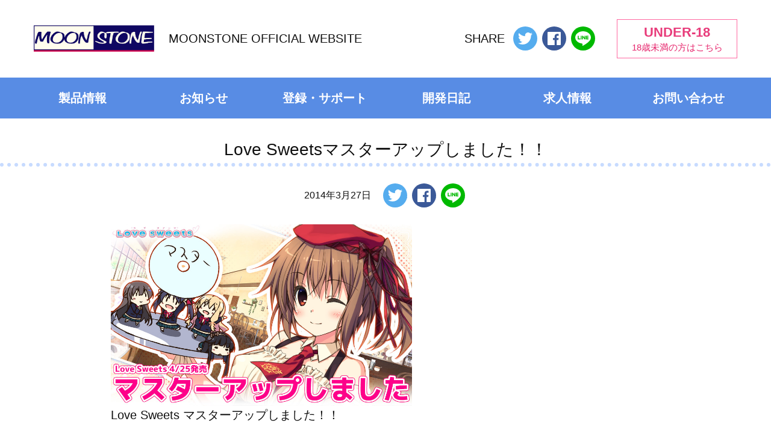

--- FILE ---
content_type: text/html; charset=UTF-8
request_url: https://www.moon-stone.jp/1571.html
body_size: 6856
content:
<!DOCTYPE html>
<html lang="ja">
<head>
<meta charset="utf-8">
<meta http-equiv="X-UA-Compatible" content="IE=edge">
<meta name="viewport" content="width=device-width,initial-scale=1">
<meta name="description" content="PCゲームメーカー MOONSTONE公式サイト" />
<meta name="keywords" content="MOONSTONE,Cherry,Honey,MOON STONE,ムーンストーン,月石,ゲーム,アニメ,エロゲー,仄暗き時の果てより,サクラノモリ†ドリーマーズ,Princess Evangile,夏の色のノスタルジア,妹ぱらだいす！,妹ぱら,やまかぜ嵐,伊東ライフ,呉,桜坂つちゆ,日向奈尾,恋純ほたる" xml:lang="ja" lang="ja" />
<meta name="author" content="MOONSTONE" xml:lang="ja" lang="ja" />
<meta name="copyright" content="Copyright (c) MOONSTONE" xml:lang="ja" lang="ja" />
<meta name="twitter:card" content="summary_large_image">
<meta name="twitter:site" content="@moonstonetwitt">
<meta property="og:title" content="Love Sweetsマスターアップしました！！ &#8211; MOONSTONE Official Website">
<meta property="og:type" content="website">
<meta property="og:description" content="PCゲームメーカー MOONSTONE公式サイト">
<meta property="og:url" content="https://www.moon-stone.jp/1571.html">
<meta property="og:image" content="https://xsrv.moon-stone.jp/img_large/mstop20140327.jpg">
<meta property="og:site_name" content="MOONSTONE Official Website">
<meta name="twitter:domain" content="www.moon-stone.jp">
<meta name="twitter:creator" content="@moonstonetwitt">
<link href="https://www.moon-stone.jp/wp_main/wp-content/themes/moonstone-2018/style.css?201807120005" rel="stylesheet" type="text/css" media="all">
<link rel="shortcut icon" type="image/x-icon" href="https://www.moon-stone.jp/favicon.ico">
<link rel="alternate" type="application/rss+xml" title="RSS" href="https://www.moon-stone.jp/feed" />
<link rel="canonical" href="https://www.moon-stone.jp/" />

<title>Love Sweetsマスターアップしました！！ &#8211; MOONSTONE Official Website</title>
<meta name='robots' content='max-image-preview:large' />
<link rel='dns-prefetch' href='//www.googletagmanager.com' />
<link rel="alternate" type="application/rss+xml" title="MOONSTONE Official Website &raquo; フィード" href="https://www.moon-stone.jp/feed" />
<link rel="alternate" type="application/rss+xml" title="MOONSTONE Official Website &raquo; コメントフィード" href="https://www.moon-stone.jp/comments/feed" />
<script type="text/javascript">
/* <![CDATA[ */
window._wpemojiSettings = {"baseUrl":"https:\/\/s.w.org\/images\/core\/emoji\/14.0.0\/72x72\/","ext":".png","svgUrl":"https:\/\/s.w.org\/images\/core\/emoji\/14.0.0\/svg\/","svgExt":".svg","source":{"concatemoji":"https:\/\/www.moon-stone.jp\/wp_main\/wp-includes\/js\/wp-emoji-release.min.js?ver=6.4.6"}};
/*! This file is auto-generated */
!function(i,n){var o,s,e;function c(e){try{var t={supportTests:e,timestamp:(new Date).valueOf()};sessionStorage.setItem(o,JSON.stringify(t))}catch(e){}}function p(e,t,n){e.clearRect(0,0,e.canvas.width,e.canvas.height),e.fillText(t,0,0);var t=new Uint32Array(e.getImageData(0,0,e.canvas.width,e.canvas.height).data),r=(e.clearRect(0,0,e.canvas.width,e.canvas.height),e.fillText(n,0,0),new Uint32Array(e.getImageData(0,0,e.canvas.width,e.canvas.height).data));return t.every(function(e,t){return e===r[t]})}function u(e,t,n){switch(t){case"flag":return n(e,"\ud83c\udff3\ufe0f\u200d\u26a7\ufe0f","\ud83c\udff3\ufe0f\u200b\u26a7\ufe0f")?!1:!n(e,"\ud83c\uddfa\ud83c\uddf3","\ud83c\uddfa\u200b\ud83c\uddf3")&&!n(e,"\ud83c\udff4\udb40\udc67\udb40\udc62\udb40\udc65\udb40\udc6e\udb40\udc67\udb40\udc7f","\ud83c\udff4\u200b\udb40\udc67\u200b\udb40\udc62\u200b\udb40\udc65\u200b\udb40\udc6e\u200b\udb40\udc67\u200b\udb40\udc7f");case"emoji":return!n(e,"\ud83e\udef1\ud83c\udffb\u200d\ud83e\udef2\ud83c\udfff","\ud83e\udef1\ud83c\udffb\u200b\ud83e\udef2\ud83c\udfff")}return!1}function f(e,t,n){var r="undefined"!=typeof WorkerGlobalScope&&self instanceof WorkerGlobalScope?new OffscreenCanvas(300,150):i.createElement("canvas"),a=r.getContext("2d",{willReadFrequently:!0}),o=(a.textBaseline="top",a.font="600 32px Arial",{});return e.forEach(function(e){o[e]=t(a,e,n)}),o}function t(e){var t=i.createElement("script");t.src=e,t.defer=!0,i.head.appendChild(t)}"undefined"!=typeof Promise&&(o="wpEmojiSettingsSupports",s=["flag","emoji"],n.supports={everything:!0,everythingExceptFlag:!0},e=new Promise(function(e){i.addEventListener("DOMContentLoaded",e,{once:!0})}),new Promise(function(t){var n=function(){try{var e=JSON.parse(sessionStorage.getItem(o));if("object"==typeof e&&"number"==typeof e.timestamp&&(new Date).valueOf()<e.timestamp+604800&&"object"==typeof e.supportTests)return e.supportTests}catch(e){}return null}();if(!n){if("undefined"!=typeof Worker&&"undefined"!=typeof OffscreenCanvas&&"undefined"!=typeof URL&&URL.createObjectURL&&"undefined"!=typeof Blob)try{var e="postMessage("+f.toString()+"("+[JSON.stringify(s),u.toString(),p.toString()].join(",")+"));",r=new Blob([e],{type:"text/javascript"}),a=new Worker(URL.createObjectURL(r),{name:"wpTestEmojiSupports"});return void(a.onmessage=function(e){c(n=e.data),a.terminate(),t(n)})}catch(e){}c(n=f(s,u,p))}t(n)}).then(function(e){for(var t in e)n.supports[t]=e[t],n.supports.everything=n.supports.everything&&n.supports[t],"flag"!==t&&(n.supports.everythingExceptFlag=n.supports.everythingExceptFlag&&n.supports[t]);n.supports.everythingExceptFlag=n.supports.everythingExceptFlag&&!n.supports.flag,n.DOMReady=!1,n.readyCallback=function(){n.DOMReady=!0}}).then(function(){return e}).then(function(){var e;n.supports.everything||(n.readyCallback(),(e=n.source||{}).concatemoji?t(e.concatemoji):e.wpemoji&&e.twemoji&&(t(e.twemoji),t(e.wpemoji)))}))}((window,document),window._wpemojiSettings);
/* ]]> */
</script>
<style id='wp-emoji-styles-inline-css' type='text/css'>

	img.wp-smiley, img.emoji {
		display: inline !important;
		border: none !important;
		box-shadow: none !important;
		height: 1em !important;
		width: 1em !important;
		margin: 0 0.07em !important;
		vertical-align: -0.1em !important;
		background: none !important;
		padding: 0 !important;
	}
</style>
<link rel='stylesheet' id='wp-block-library-css' href='https://www.moon-stone.jp/wp_main/wp-includes/css/dist/block-library/style.min.css?ver=6.4.6' type='text/css' media='all' />
<style id='classic-theme-styles-inline-css' type='text/css'>
/*! This file is auto-generated */
.wp-block-button__link{color:#fff;background-color:#32373c;border-radius:9999px;box-shadow:none;text-decoration:none;padding:calc(.667em + 2px) calc(1.333em + 2px);font-size:1.125em}.wp-block-file__button{background:#32373c;color:#fff;text-decoration:none}
</style>
<style id='global-styles-inline-css' type='text/css'>
body{--wp--preset--color--black: #000000;--wp--preset--color--cyan-bluish-gray: #abb8c3;--wp--preset--color--white: #ffffff;--wp--preset--color--pale-pink: #f78da7;--wp--preset--color--vivid-red: #cf2e2e;--wp--preset--color--luminous-vivid-orange: #ff6900;--wp--preset--color--luminous-vivid-amber: #fcb900;--wp--preset--color--light-green-cyan: #7bdcb5;--wp--preset--color--vivid-green-cyan: #00d084;--wp--preset--color--pale-cyan-blue: #8ed1fc;--wp--preset--color--vivid-cyan-blue: #0693e3;--wp--preset--color--vivid-purple: #9b51e0;--wp--preset--gradient--vivid-cyan-blue-to-vivid-purple: linear-gradient(135deg,rgba(6,147,227,1) 0%,rgb(155,81,224) 100%);--wp--preset--gradient--light-green-cyan-to-vivid-green-cyan: linear-gradient(135deg,rgb(122,220,180) 0%,rgb(0,208,130) 100%);--wp--preset--gradient--luminous-vivid-amber-to-luminous-vivid-orange: linear-gradient(135deg,rgba(252,185,0,1) 0%,rgba(255,105,0,1) 100%);--wp--preset--gradient--luminous-vivid-orange-to-vivid-red: linear-gradient(135deg,rgba(255,105,0,1) 0%,rgb(207,46,46) 100%);--wp--preset--gradient--very-light-gray-to-cyan-bluish-gray: linear-gradient(135deg,rgb(238,238,238) 0%,rgb(169,184,195) 100%);--wp--preset--gradient--cool-to-warm-spectrum: linear-gradient(135deg,rgb(74,234,220) 0%,rgb(151,120,209) 20%,rgb(207,42,186) 40%,rgb(238,44,130) 60%,rgb(251,105,98) 80%,rgb(254,248,76) 100%);--wp--preset--gradient--blush-light-purple: linear-gradient(135deg,rgb(255,206,236) 0%,rgb(152,150,240) 100%);--wp--preset--gradient--blush-bordeaux: linear-gradient(135deg,rgb(254,205,165) 0%,rgb(254,45,45) 50%,rgb(107,0,62) 100%);--wp--preset--gradient--luminous-dusk: linear-gradient(135deg,rgb(255,203,112) 0%,rgb(199,81,192) 50%,rgb(65,88,208) 100%);--wp--preset--gradient--pale-ocean: linear-gradient(135deg,rgb(255,245,203) 0%,rgb(182,227,212) 50%,rgb(51,167,181) 100%);--wp--preset--gradient--electric-grass: linear-gradient(135deg,rgb(202,248,128) 0%,rgb(113,206,126) 100%);--wp--preset--gradient--midnight: linear-gradient(135deg,rgb(2,3,129) 0%,rgb(40,116,252) 100%);--wp--preset--font-size--small: 13px;--wp--preset--font-size--medium: 20px;--wp--preset--font-size--large: 36px;--wp--preset--font-size--x-large: 42px;--wp--preset--spacing--20: 0.44rem;--wp--preset--spacing--30: 0.67rem;--wp--preset--spacing--40: 1rem;--wp--preset--spacing--50: 1.5rem;--wp--preset--spacing--60: 2.25rem;--wp--preset--spacing--70: 3.38rem;--wp--preset--spacing--80: 5.06rem;--wp--preset--shadow--natural: 6px 6px 9px rgba(0, 0, 0, 0.2);--wp--preset--shadow--deep: 12px 12px 50px rgba(0, 0, 0, 0.4);--wp--preset--shadow--sharp: 6px 6px 0px rgba(0, 0, 0, 0.2);--wp--preset--shadow--outlined: 6px 6px 0px -3px rgba(255, 255, 255, 1), 6px 6px rgba(0, 0, 0, 1);--wp--preset--shadow--crisp: 6px 6px 0px rgba(0, 0, 0, 1);}:where(.is-layout-flex){gap: 0.5em;}:where(.is-layout-grid){gap: 0.5em;}body .is-layout-flow > .alignleft{float: left;margin-inline-start: 0;margin-inline-end: 2em;}body .is-layout-flow > .alignright{float: right;margin-inline-start: 2em;margin-inline-end: 0;}body .is-layout-flow > .aligncenter{margin-left: auto !important;margin-right: auto !important;}body .is-layout-constrained > .alignleft{float: left;margin-inline-start: 0;margin-inline-end: 2em;}body .is-layout-constrained > .alignright{float: right;margin-inline-start: 2em;margin-inline-end: 0;}body .is-layout-constrained > .aligncenter{margin-left: auto !important;margin-right: auto !important;}body .is-layout-constrained > :where(:not(.alignleft):not(.alignright):not(.alignfull)){max-width: var(--wp--style--global--content-size);margin-left: auto !important;margin-right: auto !important;}body .is-layout-constrained > .alignwide{max-width: var(--wp--style--global--wide-size);}body .is-layout-flex{display: flex;}body .is-layout-flex{flex-wrap: wrap;align-items: center;}body .is-layout-flex > *{margin: 0;}body .is-layout-grid{display: grid;}body .is-layout-grid > *{margin: 0;}:where(.wp-block-columns.is-layout-flex){gap: 2em;}:where(.wp-block-columns.is-layout-grid){gap: 2em;}:where(.wp-block-post-template.is-layout-flex){gap: 1.25em;}:where(.wp-block-post-template.is-layout-grid){gap: 1.25em;}.has-black-color{color: var(--wp--preset--color--black) !important;}.has-cyan-bluish-gray-color{color: var(--wp--preset--color--cyan-bluish-gray) !important;}.has-white-color{color: var(--wp--preset--color--white) !important;}.has-pale-pink-color{color: var(--wp--preset--color--pale-pink) !important;}.has-vivid-red-color{color: var(--wp--preset--color--vivid-red) !important;}.has-luminous-vivid-orange-color{color: var(--wp--preset--color--luminous-vivid-orange) !important;}.has-luminous-vivid-amber-color{color: var(--wp--preset--color--luminous-vivid-amber) !important;}.has-light-green-cyan-color{color: var(--wp--preset--color--light-green-cyan) !important;}.has-vivid-green-cyan-color{color: var(--wp--preset--color--vivid-green-cyan) !important;}.has-pale-cyan-blue-color{color: var(--wp--preset--color--pale-cyan-blue) !important;}.has-vivid-cyan-blue-color{color: var(--wp--preset--color--vivid-cyan-blue) !important;}.has-vivid-purple-color{color: var(--wp--preset--color--vivid-purple) !important;}.has-black-background-color{background-color: var(--wp--preset--color--black) !important;}.has-cyan-bluish-gray-background-color{background-color: var(--wp--preset--color--cyan-bluish-gray) !important;}.has-white-background-color{background-color: var(--wp--preset--color--white) !important;}.has-pale-pink-background-color{background-color: var(--wp--preset--color--pale-pink) !important;}.has-vivid-red-background-color{background-color: var(--wp--preset--color--vivid-red) !important;}.has-luminous-vivid-orange-background-color{background-color: var(--wp--preset--color--luminous-vivid-orange) !important;}.has-luminous-vivid-amber-background-color{background-color: var(--wp--preset--color--luminous-vivid-amber) !important;}.has-light-green-cyan-background-color{background-color: var(--wp--preset--color--light-green-cyan) !important;}.has-vivid-green-cyan-background-color{background-color: var(--wp--preset--color--vivid-green-cyan) !important;}.has-pale-cyan-blue-background-color{background-color: var(--wp--preset--color--pale-cyan-blue) !important;}.has-vivid-cyan-blue-background-color{background-color: var(--wp--preset--color--vivid-cyan-blue) !important;}.has-vivid-purple-background-color{background-color: var(--wp--preset--color--vivid-purple) !important;}.has-black-border-color{border-color: var(--wp--preset--color--black) !important;}.has-cyan-bluish-gray-border-color{border-color: var(--wp--preset--color--cyan-bluish-gray) !important;}.has-white-border-color{border-color: var(--wp--preset--color--white) !important;}.has-pale-pink-border-color{border-color: var(--wp--preset--color--pale-pink) !important;}.has-vivid-red-border-color{border-color: var(--wp--preset--color--vivid-red) !important;}.has-luminous-vivid-orange-border-color{border-color: var(--wp--preset--color--luminous-vivid-orange) !important;}.has-luminous-vivid-amber-border-color{border-color: var(--wp--preset--color--luminous-vivid-amber) !important;}.has-light-green-cyan-border-color{border-color: var(--wp--preset--color--light-green-cyan) !important;}.has-vivid-green-cyan-border-color{border-color: var(--wp--preset--color--vivid-green-cyan) !important;}.has-pale-cyan-blue-border-color{border-color: var(--wp--preset--color--pale-cyan-blue) !important;}.has-vivid-cyan-blue-border-color{border-color: var(--wp--preset--color--vivid-cyan-blue) !important;}.has-vivid-purple-border-color{border-color: var(--wp--preset--color--vivid-purple) !important;}.has-vivid-cyan-blue-to-vivid-purple-gradient-background{background: var(--wp--preset--gradient--vivid-cyan-blue-to-vivid-purple) !important;}.has-light-green-cyan-to-vivid-green-cyan-gradient-background{background: var(--wp--preset--gradient--light-green-cyan-to-vivid-green-cyan) !important;}.has-luminous-vivid-amber-to-luminous-vivid-orange-gradient-background{background: var(--wp--preset--gradient--luminous-vivid-amber-to-luminous-vivid-orange) !important;}.has-luminous-vivid-orange-to-vivid-red-gradient-background{background: var(--wp--preset--gradient--luminous-vivid-orange-to-vivid-red) !important;}.has-very-light-gray-to-cyan-bluish-gray-gradient-background{background: var(--wp--preset--gradient--very-light-gray-to-cyan-bluish-gray) !important;}.has-cool-to-warm-spectrum-gradient-background{background: var(--wp--preset--gradient--cool-to-warm-spectrum) !important;}.has-blush-light-purple-gradient-background{background: var(--wp--preset--gradient--blush-light-purple) !important;}.has-blush-bordeaux-gradient-background{background: var(--wp--preset--gradient--blush-bordeaux) !important;}.has-luminous-dusk-gradient-background{background: var(--wp--preset--gradient--luminous-dusk) !important;}.has-pale-ocean-gradient-background{background: var(--wp--preset--gradient--pale-ocean) !important;}.has-electric-grass-gradient-background{background: var(--wp--preset--gradient--electric-grass) !important;}.has-midnight-gradient-background{background: var(--wp--preset--gradient--midnight) !important;}.has-small-font-size{font-size: var(--wp--preset--font-size--small) !important;}.has-medium-font-size{font-size: var(--wp--preset--font-size--medium) !important;}.has-large-font-size{font-size: var(--wp--preset--font-size--large) !important;}.has-x-large-font-size{font-size: var(--wp--preset--font-size--x-large) !important;}
.wp-block-navigation a:where(:not(.wp-element-button)){color: inherit;}
:where(.wp-block-post-template.is-layout-flex){gap: 1.25em;}:where(.wp-block-post-template.is-layout-grid){gap: 1.25em;}
:where(.wp-block-columns.is-layout-flex){gap: 2em;}:where(.wp-block-columns.is-layout-grid){gap: 2em;}
.wp-block-pullquote{font-size: 1.5em;line-height: 1.6;}
</style>

<!-- Site Kit によって追加された Google タグ（gtag.js）スニペット -->
<!-- Google アナリティクス スニペット (Site Kit が追加) -->
<script type="text/javascript" src="https://www.googletagmanager.com/gtag/js?id=GT-MBHW227Z" id="google_gtagjs-js" async></script>
<script type="text/javascript" id="google_gtagjs-js-after">
/* <![CDATA[ */
window.dataLayer = window.dataLayer || [];function gtag(){dataLayer.push(arguments);}
gtag("set","linker",{"domains":["www.moon-stone.jp"]});
gtag("js", new Date());
gtag("set", "developer_id.dZTNiMT", true);
gtag("config", "GT-MBHW227Z");
 window._googlesitekit = window._googlesitekit || {}; window._googlesitekit.throttledEvents = []; window._googlesitekit.gtagEvent = (name, data) => { var key = JSON.stringify( { name, data } ); if ( !! window._googlesitekit.throttledEvents[ key ] ) { return; } window._googlesitekit.throttledEvents[ key ] = true; setTimeout( () => { delete window._googlesitekit.throttledEvents[ key ]; }, 5 ); gtag( "event", name, { ...data, event_source: "site-kit" } ); }; 
/* ]]> */
</script>
<link rel="https://api.w.org/" href="https://www.moon-stone.jp/wp-json/" /><link rel="alternate" type="application/json" href="https://www.moon-stone.jp/wp-json/wp/v2/posts/1571" /><link rel="EditURI" type="application/rsd+xml" title="RSD" href="https://www.moon-stone.jp/wp_main/xmlrpc.php?rsd" />
<meta name="generator" content="WordPress 6.4.6" />
<link rel="canonical" href="https://www.moon-stone.jp/1571.html" />
<link rel='shortlink' href='https://www.moon-stone.jp/?p=1571' />
<link rel="alternate" type="application/json+oembed" href="https://www.moon-stone.jp/wp-json/oembed/1.0/embed?url=https%3A%2F%2Fwww.moon-stone.jp%2F1571.html" />
<link rel="alternate" type="text/xml+oembed" href="https://www.moon-stone.jp/wp-json/oembed/1.0/embed?url=https%3A%2F%2Fwww.moon-stone.jp%2F1571.html&#038;format=xml" />
<meta name="generator" content="Site Kit by Google 1.159.0" /></head>
<body>
<div class="site fade-in" id="site">
<div class="site-header">
<div class="site-header-top">
<h1 class="site-logo"><a href="/" data-title="MOONSTONE OFFICIAL WEBSITE"><img src="https://xsrv.moon-stone.jp/wp_main/wp-content/themes/moonstone-2018/img/logo-moonstone.png" alt="MOONSTONE OFFICIAL WEBSITE"></a></h1>

<div class="social-buttons-container">
<div class="heading">SHARE</div>
﻿<ul class="social-buttons global">
<li class="twitter"><a href="http://twitter.com/share?url=https%3A%2F%2Fwww.moon-stone.jp%2F&text=MOONSTONE+Official+Website&hashtags=MOONSTONE" target="_blank">ツイートする</a></li>
<li class="facebook"><a class="fb-xfbml-parse-ignore" target="_blank" href="https://www.facebook.com/sharer/sharer.php?u=https%3A%2F%2Fwww.moon-stone.jp%2F">
Facebookでシェアする</a></li>
<li class="line"><a class="line btn" href="http://line.me/R/msg/text/?MOONSTONE%20Official%20Website%20https%3A%2F%2Fwww.moon-stone.jp%2F">LINEで送る</a></li>
</ul><!-- .social-buttons -->
</div>

<a class="link-under-18" href="https://allage.moon-stone.jp/">
<span class="title">UNDER-18</span>
<span class="desc">18歳未満の方はこちら</span>
</a>
</div>
<div class="header-menu">
<ul class="global-menu">
<li><a href="/p-seihin">製品情報</a></li>
<li><a href="/p-information">お知らせ</a></li>
<li><a href="/p-support">登録・サポート</a></li>
<li><a href="http://moon-stone.blog.jp/">開発日記</a></li>
<li><a href="/p-kyujin">求人情報</a></li>
<li><a href="/p-mail">お問い合わせ</a></li>
</ul>
</div><!-- .header-menu -->
</div><!-- .site-header -->
<div class="site-content">
<!-- end header -->
<div class="entry-container post-1571 post type-post status-publish format-standard hentry category-1" id="post-1571">
<h2 class="page-title">Love Sweetsマスターアップしました！！</h2>
<div class="entry-meta">
<div class="entry-date">2014年3月27日</div>
﻿<ul class="social-buttons global">
<li class="twitter"><a href="http://twitter.com/share?url=https%3A%2F%2Fwww.moon-stone.jp%2F1571.html&text=Love+Sweets%E3%83%9E%E3%82%B9%E3%82%BF%E3%83%BC%E3%82%A2%E3%83%83%E3%83%97%E3%81%97%E3%81%BE%E3%81%97%E3%81%9F%EF%BC%81%EF%BC%81&hashtags=MOONSTONE" target="_blank">ツイートする</a></li>
<li class="facebook"><a class="fb-xfbml-parse-ignore" target="_blank" href="https://www.facebook.com/sharer/sharer.php?u=https%3A%2F%2Fwww.moon-stone.jp%2F1571.html">
Facebookでシェアする</a></li>
<li class="line"><a class="line btn" href="http://line.me/R/msg/text/?Love%20Sweets%E3%83%9E%E3%82%B9%E3%82%BF%E3%83%BC%E3%82%A2%E3%83%83%E3%83%97%E3%81%97%E3%81%BE%E3%81%97%E3%81%9F%EF%BC%81%EF%BC%81%20https%3A%2F%2Fwww.moon-stone.jp%2F1571.html">LINEで送る</a></li>
</ul><!-- .social-buttons -->
</div><!-- .entry-meta -->
<div class="entry-content">
<p><a href="https://xsrv.moon-stone.jp/img_large/mstop20140327.jpg" target="_blank"><img decoding="async" alt="" src="https://xsrv.moon-stone.jp/img_large/mstop20140327.jpg" width="500" /></a><br />Love Sweets マスターアップしました！！<br /><br /><a href="https://www.moon-stone.jp/product/ms17/tokuten.html">ショップ特典はコチラ</a><br /><br /><a href="https://www.moon-stone.jp/product/ms17/dl.html">体験版はコチラ</a></p>
</div>
</div><!-- .entry-container -->
<div class="neighbor-pager">
<div class="previous"><a href="https://www.moon-stone.jp/1570.html" rel="prev">Love Sweets エッチシーン付き体験版 公開！</a></div>
<div class="next"><a href="https://www.moon-stone.jp/1572.html" rel="next">今月の壁紙</a></div>
</div><!-- .navigation -->
<!-- begin footer -->
</div><!-- .site-content -->
<div class="site-footer">
<ul class="footer-menu">
<li><a href="/">トップ</a></li>
<li><a href="/p-seihin">製品情報</a></li>
<li><a href="/p-information">お知らせ</a></li>
<li><a href="/p-support">登録・サポート</a></li>
<li><a href="http://moon-stone.blog.jp/">開発日記</a></li>
<li><a href="/p-kyujin">求人情報</a></li>
<li class="break"><a href="#"></a></li>
<li><a href="/p-riyou">著作物利用規定</a></li>
<li><a href="/p-link">リンク</a></li>
<li><a href="https://www.moon-stone.jp/feed">RSS</a></li>
<li><a href="/p-mail">お問い合わせ</a></li>
</ul>

<ul class="footer-brand-link">
<li><a href="https://www.moon-stone.jp/"><img src="https://xsrv.moon-stone.jp/wp_main/wp-content/themes/moonstone-2018/img/logo-moonstone.png" alt="MOONSTONE"></a></li>
<li><a href="https://argonauts-soft.com/"><img src="https://xsrv.moon-stone.jp/wp_main/wp-content/themes/moonstone-2018/img/logo-argonauts.png" alt="Argonauts"></a></li>
</ul>

<p class="footer-desc">当ページに掲載されている製品名および会社名は各社の商標または登録商標です。<br>
MOONSTONE Websiteに掲載されている記事およびグラフィックなどの<br>
全ての著作物の無断使用・無断転載を禁じます。</p>
<p class="footer-copyright">Copyright © MOONSTONE All Rights Reserved.</p>
</div><!-- .site-footer -->
</div><!-- .site -->
<a href="#site" class="back-to-top">ページの先頭に戻る</a>
<div class="fb-root"></div>
<script src="https://www.moon-stone.jp/wp_main/wp-content/themes/moonstone-2018/js/main.js?201807111555"></script>
<script async src="//platform.twitter.com/widgets.js" charset="utf-8"></script>
<script>
(function(d, s, id) {
  var js, fjs = d.getElementsByTagName(s)[0];
  if (d.getElementById(id)) return;
  js = d.createElement(s); js.id = id;
  js.src = "//connect.facebook.net/ja_JP/sdk.js#xfbml=1&version=v2.9";
  fjs.parentNode.insertBefore(js, fjs);
}(document, 'script', 'facebook-jssdk'));
</script>
<script type="text/javascript">
  var _gaq = _gaq || [];
  _gaq.push(['_setAccount', 'UA-18298308-3']);
  _gaq.push(['_trackPageview']);

  (function() {
    var ga = document.createElement('script'); ga.type = 'text/javascript'; ga.async = true;
    ga.src = 'https://www.google-analytics.com/ga.js';
    var s = document.getElementsByTagName('script')[0]; s.parentNode.insertBefore(ga, s);
  })();
</script>
</body>
</html>

<!-- Dynamic page generated in 0.110 seconds. -->
<!-- Cached page generated by WP-Super-Cache on 2025-08-28 07:13:11 -->

<!-- Compression = gzip -->

--- FILE ---
content_type: text/css
request_url: https://www.moon-stone.jp/wp_main/wp-content/themes/moonstone-2018/style.css?201807120005
body_size: 102608
content:
@charset "UTF-8";
@font-face {
  font-family: "Yu Gothic";
  src: local("Yu Gothic Medium");
  font-weight: 400; }

/*! normalize.css v3.0.0 | MIT License | git.io/normalize */
/** 1. Set default font family to sans-serif. 2. Prevent iOS text size adjust after orientation change, without disabling user zoom. */
html {
  font-family: sans-serif;
  /* 1 */
  -ms-text-size-adjust: 100%;
  /* 2 */
  -webkit-text-size-adjust: 100%;
  /* 2 */ }

/** Remove default margin. */
body {
  margin: 0; }

/* HTML5 display definitions ========================================================================== */
/** Correct `block` display not defined in IE 8/9. */
article, aside, details, figcaption, figure, footer, header, hgroup, main, nav, section, summary {
  display: block; }

/** 1. Correct `inline-block` display not defined in IE 8/9. 2. Normalize vertical alignment of `progress` in Chrome, Firefox, and Opera. */
audio, canvas, progress, video {
  display: inline-block;
  /* 1 */
  vertical-align: baseline;
  /* 2 */ }

/** Prevent modern browsers from displaying `audio` without controls. Remove excess height in iOS 5 devices. */
audio:not([controls]) {
  display: none;
  height: 0; }

/** Address `[hidden]` styling not present in IE 8/9. Hide the `template` element in IE, Safari, and Firefox < 22. */
[hidden], template {
  display: none; }

/* Links ========================================================================== */
/** Remove the gray background color from active links in IE 10. */
a {
  background: transparent; }

/** Improve readability when focused and also mouse hovered in all browsers. */
a:active, a:hover {
  outline: 0; }

/* Text-level semantics ========================================================================== */
/** Address styling not present in IE 8/9, Safari 5, and Chrome. */
abbr[title] {
  border-bottom: 1px dotted; }

/** Address style set to `bolder` in Firefox 4+, Safari 5, and Chrome. */
b, strong {
  font-weight: bold; }

/** Address styling not present in Safari 5 and Chrome. */
dfn {
  font-style: italic; }

/** Address variable `h1` font-size and margin within `section` and `article` contexts in Firefox 4+, Safari 5, and Chrome. */
h1 {
  font-size: 2em;
  margin: 0.67em 0; }

/** Address styling not present in IE 8/9. */
mark {
  background: #ff0;
  color: #000; }

/** Address inconsistent and variable font size in all browsers. */
small {
  font-size: 80%; }

/** Prevent `sub` and `sup` affecting `line-height` in all browsers. */
sub, sup {
  font-size: 75%;
  line-height: 0;
  position: relative;
  vertical-align: baseline; }

sup {
  top: -0.5em; }

sub {
  bottom: -0.25em; }

/* Embedded content ========================================================================== */
/** Remove border when inside `a` element in IE 8/9. */
img {
  border: 0; }

/** Correct overflow displayed oddly in IE 9. */
svg:not(:root) {
  overflow: hidden; }

/* Grouping content ========================================================================== */
/** Address margin not present in IE 8/9 and Safari 5. */
figure {
  margin: 1em 40px; }

/** Address differences between Firefox and other browsers. */
hr {
  -webkit-box-sizing: content-box;
          box-sizing: content-box;
  height: 0; }

/** Contain overflow in all browsers. */
pre {
  overflow: auto; }

/** Address odd `em`-unit font size rendering in all browsers. */
code, kbd, pre, samp {
  font-family: monospace, monospace;
  font-size: 1em; }

/* Forms ========================================================================== */
/** Known limitation: by default, Chrome and Safari on OS X allow very limited styling of `select`, unless a `border` property is set. */
/** 1. Correct color not being inherited. Known issue: affects color of disabled elements. 2. Correct font properties not being inherited. 3. Address margins set differently in Firefox 4+, Safari 5, and Chrome. */
button, input, optgroup, select, textarea {
  color: inherit;
  /* 1 */
  font: inherit;
  /* 2 */
  margin: 0;
  /* 3 */ }

/** Address `overflow` set to `hidden` in IE 8/9/10. */
button {
  overflow: visible; }

/** Address inconsistent `text-transform` inheritance for `button` and `select`. All other form control elements do not inherit `text-transform` values. Correct `button` style inheritance in Firefox, IE 8+, and Opera Correct `select` style inheritance in Firefox. */
button, select {
  text-transform: none; }

/** 1. Avoid the WebKit bug in Android 4.0.* where (2) destroys native `audio` and `video` controls. 2. Correct inability to style clickable `input` types in iOS. 3. Improve usability and consistency of cursor style between image-type `input` and others. */
button, html input[type="button"], input[type="reset"], input[type="submit"] {
  -webkit-appearance: button;
  /* 2 */
  cursor: pointer;
  /* 3 */ }

/** Re-set default cursor for disabled elements. */
button[disabled], html input[disabled] {
  cursor: default; }

/** Remove inner padding and border in Firefox 4+. */
button::-moz-focus-inner, input::-moz-focus-inner {
  border: 0;
  padding: 0; }

/** Address Firefox 4+ setting `line-height` on `input` using `!important` in the UA stylesheet. */
input {
  line-height: normal; }

/** It's recommended that you don't attempt to style these elements. Firefox's implementation doesn't respect box-sizing, padding, or width. 1. Address box sizing set to `content-box` in IE 8/9/10. 2. Remove excess padding in IE 8/9/10. */
input[type="checkbox"], input[type="radio"] {
  -webkit-box-sizing: border-box;
          box-sizing: border-box;
  /* 1 */
  padding: 0;
  /* 2 */ }

/** Fix the cursor style for Chrome's increment/decrement buttons. For certain `font-size` values of the `input`, it causes the cursor style of the decrement button to change from `default` to `text`. */
input[type="number"]::-webkit-inner-spin-button, input[type="number"]::-webkit-outer-spin-button {
  height: auto; }

/** 1. Address `appearance` set to `searchfield` in Safari 5 and Chrome. 2. Address `box-sizing` set to `border-box` in Safari 5 and Chrome (include `-moz` to future-proof). */
input[type="search"] {
  -webkit-appearance: textfield;
  /* 1 */
  -webkit-box-sizing: content-box;
  /* 2 */
  box-sizing: content-box; }

/** Remove inner padding and search cancel button in Safari and Chrome on OS X. Safari (but not Chrome) clips the cancel button when the search input has padding (and `textfield` appearance). */
input[type="search"]::-webkit-search-cancel-button, input[type="search"]::-webkit-search-decoration {
  -webkit-appearance: none; }

/** Define consistent border, margin, and padding. */
fieldset {
  border: 1px solid #c0c0c0;
  margin: 0 2px;
  padding: 0.35em 0.625em 0.75em; }

/** 1. Correct `color` not being inherited in IE 8/9. 2. Remove padding so people aren't caught out if they zero out fieldsets. */
legend {
  border: 0;
  /* 1 */
  padding: 0;
  /* 2 */ }

/** Remove default vertical scrollbar in IE 8/9. */
textarea {
  overflow: auto; }

/** Don't inherit the `font-weight` (applied by a rule above). NOTE: the default cannot safely be changed in Chrome and Safari on OS X. */
optgroup {
  font-weight: bold; }

/* Tables ========================================================================== */
/** Remove most spacing between table cells. */
table {
  border-collapse: collapse;
  border-spacing: 0; }

td, th {
  padding: 0; }

/* Magnific Popup CSS */
.mfp-bg {
  top: 0;
  left: 0;
  width: 100%;
  height: 100%;
  z-index: 1042;
  overflow: hidden;
  position: fixed;
  background: #0b0b0b;
  opacity: 0.8;
  filter: alpha(opacity=80); }

.mfp-wrap {
  top: 0;
  left: 0;
  width: 100%;
  height: 100%;
  z-index: 1043;
  position: fixed;
  outline: none !important;
  -webkit-backface-visibility: hidden; }

.mfp-container {
  text-align: center;
  position: absolute;
  width: 100%;
  height: 100%;
  left: 0;
  top: 0;
  padding: 0 8px;
  -webkit-box-sizing: border-box;
  box-sizing: border-box; }

.mfp-container:before {
  content: '';
  display: inline-block;
  height: 100%;
  vertical-align: middle; }

.mfp-align-top .mfp-container:before {
  display: none; }

.mfp-content {
  position: relative;
  display: inline-block;
  vertical-align: middle;
  margin: 0 auto;
  text-align: left;
  z-index: 1045; }

.mfp-inline-holder .mfp-content, .mfp-ajax-holder .mfp-content {
  width: 100%;
  cursor: auto; }

.mfp-ajax-cur {
  cursor: progress; }

.mfp-zoom-out-cur, .mfp-zoom-out-cur .mfp-image-holder .mfp-close {
  cursor: zoom-out; }

.mfp-zoom {
  cursor: pointer;
  cursor: zoom-in; }

.mfp-auto-cursor .mfp-content {
  cursor: auto; }

.mfp-close, .mfp-arrow, .mfp-preloader, .mfp-counter {
  -webkit-user-select: none;
  -moz-user-select: none;
  -ms-user-select: none;
      user-select: none; }

.mfp-loading.mfp-figure {
  display: none; }

.mfp-hide {
  display: none !important; }

.mfp-preloader {
  color: #CCC;
  position: absolute;
  top: 50%;
  width: auto;
  text-align: center;
  margin-top: -0.8em;
  left: 8px;
  right: 8px;
  z-index: 1044; }

.mfp-preloader a {
  color: #CCC; }

.mfp-preloader a:hover {
  color: #FFF; }

.mfp-s-ready .mfp-preloader {
  display: none; }

.mfp-s-error .mfp-content {
  display: none; }

button.mfp-close, button.mfp-arrow {
  overflow: visible;
  cursor: pointer;
  background: transparent;
  border: 0;
  -webkit-appearance: none;
  display: block;
  outline: none;
  padding: 0;
  z-index: 1046;
  -webkit-box-shadow: none;
  box-shadow: none; }

button::-moz-focus-inner {
  padding: 0;
  border: 0; }

.mfp-close {
  width: 44px;
  height: 44px;
  line-height: 44px;
  position: absolute;
  right: 0;
  top: 0;
  text-decoration: none;
  text-align: center;
  opacity: 0.65;
  filter: alpha(opacity=65);
  padding: 0 0 18px 10px;
  color: #FFF;
  font-style: normal;
  font-size: 28px;
  font-family: Arial, Baskerville, monospace; }

.mfp-close:hover, .mfp-close:focus {
  opacity: 1;
  filter: alpha(opacity=100); }

.mfp-close:active {
  top: 1px; }

.mfp-close-btn-in .mfp-close {
  color: #333; }

.mfp-image-holder .mfp-close, .mfp-iframe-holder .mfp-close {
  color: #FFF;
  right: -6px;
  text-align: right;
  padding-right: 6px;
  width: 100%; }

.mfp-counter {
  position: absolute;
  top: 0;
  right: 0;
  color: #CCC;
  font-size: 12px;
  line-height: 18px;
  white-space: nowrap; }

.mfp-arrow {
  position: absolute;
  opacity: 0.65;
  filter: alpha(opacity=65);
  margin: 0;
  top: 50%;
  margin-top: -55px;
  padding: 0;
  width: 90px;
  height: 110px;
  -webkit-tap-highlight-color: rgba(0, 0, 0, 0); }

/* .mfp-arrow:active { margin-top: -54px; } .mfp-arrow:hover, .mfp-arrow:focus { opacity: 1; filter: alpha(opacity=100); } */
.mfp-arrow:before, .mfp-arrow:after, .mfp-arrow .mfp-b, .mfp-arrow .mfp-a {
  content: '';
  display: block;
  width: 0;
  height: 0;
  position: absolute;
  left: 0;
  top: 0;
  margin-top: 35px;
  margin-left: 35px;
  border: medium inset transparent; }

.mfp-arrow:after, .mfp-arrow .mfp-a {
  border-top-width: 13px;
  border-bottom-width: 13px;
  top: 8px; }

.mfp-arrow:before, .mfp-arrow .mfp-b {
  border-top-width: 21px;
  border-bottom-width: 21px;
  opacity: 0.7; }

.mfp-arrow-left {
  left: 0; }

.mfp-arrow-left:after, .mfp-arrow-left .mfp-a {
  border-right: 17px solid #FFF;
  margin-left: 31px; }

.mfp-arrow-left:before, .mfp-arrow-left .mfp-b {
  margin-left: 25px;
  border-right: 27px solid #3F3F3F; }

.mfp-arrow-right {
  right: 0; }

.mfp-arrow-right:after, .mfp-arrow-right .mfp-a {
  border-left: 17px solid #FFF;
  margin-left: 39px; }

.mfp-arrow-right:before, .mfp-arrow-right .mfp-b {
  border-left: 27px solid #3F3F3F; }

.mfp-iframe-holder {
  padding-top: 40px;
  padding-bottom: 40px; }

.mfp-iframe-holder .mfp-content {
  line-height: 0;
  width: 100%;
  max-width: 900px; }

.mfp-iframe-holder .mfp-close {
  top: -40px; }

.mfp-iframe-scaler {
  width: 100%;
  height: 0;
  overflow: hidden;
  padding-top: 56.25%; }

.mfp-iframe-scaler iframe {
  position: absolute;
  display: block;
  top: 0;
  left: 0;
  width: 100%;
  height: 100%;
  -webkit-box-shadow: 0 0 8px rgba(0, 0, 0, 0.6);
          box-shadow: 0 0 8px rgba(0, 0, 0, 0.6);
  background: #000; }

/* Main image in popup */
img.mfp-img {
  width: auto;
  max-width: 100%;
  height: auto;
  display: block;
  line-height: 0;
  -webkit-box-sizing: border-box;
  box-sizing: border-box;
  padding: 40px 0 40px;
  margin: 0 auto; }

/* The shadow behind the image */
.mfp-figure {
  line-height: 0; }

.mfp-figure:after {
  content: '';
  position: absolute;
  left: 0;
  top: 40px;
  bottom: 40px;
  display: block;
  right: 0;
  width: auto;
  height: auto;
  z-index: -1;
  -webkit-box-shadow: 0 0 8px rgba(0, 0, 0, 0.6);
          box-shadow: 0 0 8px rgba(0, 0, 0, 0.6);
  background: #444; }

.mfp-figure small {
  color: #BDBDBD;
  display: block;
  font-size: 12px;
  line-height: 14px; }

.mfp-figure figure {
  margin: 0; }

.mfp-bottom-bar {
  margin-top: -36px;
  position: absolute;
  top: 100%;
  left: 0;
  width: 100%;
  cursor: auto; }

.mfp-title {
  text-align: left;
  line-height: 18px;
  color: #F3F3F3;
  word-wrap: break-word;
  padding-right: 36px; }

.mfp-image-holder .mfp-content {
  max-width: 100%; }

.mfp-gallery .mfp-image-holder .mfp-figure {
  cursor: pointer; }

.mfp-ie7 .mfp-img {
  padding: 0; }

.mfp-ie7 .mfp-bottom-bar {
  width: 600px;
  left: 50%;
  margin-left: -300px;
  margin-top: 5px;
  padding-bottom: 5px; }

.mfp-ie7 .mfp-container {
  padding: 0; }

.mfp-ie7 .mfp-content {
  padding-top: 44px; }

.mfp-ie7 .mfp-close {
  top: 0;
  right: 0;
  padding-top: 0; }

/* Slider */
.slick-slider {
  position: relative;
  display: block;
  -webkit-box-sizing: border-box;
          box-sizing: border-box;
  -webkit-touch-callout: none;
  -webkit-user-select: none;
  -moz-user-select: none;
  -ms-user-select: none;
  user-select: none;
  -ms-touch-action: pan-y;
  touch-action: pan-y;
  -webkit-tap-highlight-color: transparent; }

.slick-list {
  position: relative;
  overflow: hidden;
  display: block;
  margin: 0;
  padding: 0; }

.slick-list:focus {
  outline: none; }

.slick-list.dragging {
  cursor: pointer;
  cursor: hand; }

.slick-slider .slick-track, .slick-slider .slick-list {
  -webkit-transform: translate3d(0, 0, 0);
  -ms-transform: translate3d(0, 0, 0);
  transform: translate3d(0, 0, 0); }

.slick-track {
  position: relative;
  left: 0;
  top: 0;
  display: block; }

.slick-track:before, .slick-track:after {
  content: "";
  display: table; }

.slick-track:after {
  clear: both; }

.slick-loading .slick-track {
  visibility: hidden; }

.slick-slide {
  float: left;
  height: 100%;
  min-height: 1px;
  display: none; }

[dir="rtl"] .slick-slide {
  float: right; }

.slick-slide img {
  display: block; }

.slick-slide.slick-loading img {
  display: none; }

.slick-slide.dragging img {
  pointer-events: none; }

.slick-initialized .slick-slide {
  display: block; }

.slick-loading .slick-slide {
  visibility: hidden; }

.slick-vertical .slick-slide {
  display: block;
  height: auto;
  border: 1px solid transparent; }

.slick-arrow.slick-hidden {
  display: none; }

/* Slider */
.slick-loading .slick-list {
  background: #fff url("ajax-loader.gif") center center no-repeat; }

/* Icons */
@font-face {
  font-family: "slick";
  src: url("../fonts/slick.eot");
  src: url("../fonts/slick.eot?#iefix") format("embedded-opentype"), url("../fonts/slick.woff") format("woff"), url("../fonts/slick.ttf") format("truetype"), url("../fonts/slick.svg#slick") format("svg");
  font-weight: normal;
  font-style: normal; }

/* Arrows */
.slick-prev, .slick-next {
  position: absolute;
  display: block;
  height: 20px;
  width: 20px;
  line-height: 0px;
  font-size: 0px;
  cursor: pointer;
  background: transparent;
  color: transparent;
  top: 50%;
  margin-top: -10px\9;
  /*lte IE 8*/
  -webkit-transform: translate(0, -50%);
  -ms-transform: translate(0, -50%);
  transform: translate(0, -50%);
  padding: 0;
  border: none;
  outline: none; }

.slick-prev:hover, .slick-prev:focus, .slick-next:hover, .slick-next:focus {
  outline: none;
  background: transparent;
  color: transparent; }

.slick-prev:hover:before, .slick-prev:focus:before, .slick-next:hover:before, .slick-next:focus:before {
  opacity: 1; }

.slick-prev.slick-disabled:before, .slick-next.slick-disabled:before {
  opacity: 0.25; }

.slick-prev:before, .slick-next:before {
  font-family: "slick";
  font-size: 20px;
  line-height: 1;
  color: white;
  opacity: 0.75;
  -webkit-font-smoothing: antialiased;
  -moz-osx-font-smoothing: grayscale; }

.slick-prev {
  left: -25px; }

[dir="rtl"] .slick-prev {
  left: auto;
  right: -25px; }

.slick-prev:before {
  content: "←"; }

[dir="rtl"] .slick-prev:before {
  content: "→"; }

.slick-next {
  right: -25px; }

[dir="rtl"] .slick-next {
  left: -25px;
  right: auto; }

.slick-next:before {
  content: "→"; }

[dir="rtl"] .slick-next:before {
  content: "←"; }

/* Dots */
.slick-slider {
  margin-bottom: 30px; }

.slick-dots {
  position: absolute;
  bottom: -45px;
  list-style: none;
  display: block;
  text-align: center;
  padding: 0;
  width: 100%; }

.slick-dots li {
  position: relative;
  display: inline-block;
  height: 20px;
  width: 20px;
  margin: 0 5px;
  padding: 0;
  cursor: pointer; }

.slick-dots li button {
  border: 0;
  background: transparent;
  display: block;
  height: 20px;
  width: 20px;
  outline: none;
  line-height: 0px;
  font-size: 0px;
  color: transparent;
  padding: 5px;
  cursor: pointer; }

.slick-dots li button:hover, .slick-dots li button:focus {
  outline: none; }

.slick-dots li button:hover:before, .slick-dots li button:focus:before {
  opacity: 1; }

.slick-dots li button:before {
  position: absolute;
  top: 0;
  left: 0;
  content: "•";
  width: 20px;
  height: 20px;
  font-family: "slick";
  font-size: 6px;
  line-height: 20px;
  text-align: center;
  color: white;
  opacity: 0.25;
  -webkit-font-smoothing: antialiased;
  -moz-osx-font-smoothing: grayscale; }

.slick-dots li.slick-active button:before {
  color: white;
  opacity: 0.75; }

/*=====================================
    keyframes
=====================================*/
@-webkit-keyframes hover-scale {
  0% {
    -webkit-transform: scale(1);
            transform: scale(1);
    -webkit-animation-timing-function: cubic-bezier(0.23, 1, 0.32, 1);
            animation-timing-function: cubic-bezier(0.23, 1, 0.32, 1); }
  100% {
    -webkit-transform: scale(1.05);
            transform: scale(1.05); } }
@keyframes hover-scale {
  0% {
    -webkit-transform: scale(1);
            transform: scale(1);
    -webkit-animation-timing-function: cubic-bezier(0.23, 1, 0.32, 1);
            animation-timing-function: cubic-bezier(0.23, 1, 0.32, 1); }
  100% {
    -webkit-transform: scale(1.05);
            transform: scale(1.05); } }

@-webkit-keyframes hover-opacity {
  0% {
    opacity: 1;
    -webkit-animation-timing-function: cubic-bezier(0.23, 1, 0.32, 1);
            animation-timing-function: cubic-bezier(0.23, 1, 0.32, 1); }
  100% {
    opacity: .7; } }

@keyframes hover-opacity {
  0% {
    opacity: 1;
    -webkit-animation-timing-function: cubic-bezier(0.23, 1, 0.32, 1);
            animation-timing-function: cubic-bezier(0.23, 1, 0.32, 1); }
  100% {
    opacity: .7; } }

@-webkit-keyframes hover-bright {
  0% {
    filter: brightness(1.5);
    -webkit-animation-timing-function: cubic-bezier(0.23, 1, 0.32, 1);
            animation-timing-function: cubic-bezier(0.23, 1, 0.32, 1); }
  100% {
    filter: brightness(1); } }

@keyframes hover-bright {
  0% {
    filter: brightness(1.5);
    -webkit-animation-timing-function: cubic-bezier(0.23, 1, 0.32, 1);
            animation-timing-function: cubic-bezier(0.23, 1, 0.32, 1); }
  100% {
    filter: brightness(1); } }

/*=====================================
    element
=====================================*/
*, *:before, *:after {
  -webkit-box-sizing: border-box;
          box-sizing: border-box; }

html {
  font-size: 62.5%;
  overflow-y: scroll;
  height: 100%; }

body {
  color: #101010;
  background-color: #fff;
  font-family: "游ゴシック", "Yu Gothic", "ヒラギノ角ゴ Pro W3", "Hiragino Kaku Gothic Pro", "メイリオ", Meiryo, Osaka, sans-serif;
  font-feature-settings: 'palt';
  font-size: 1.7em;
  text-align: center;
  min-width: 320px;
  height: 100%;
  -webkit-tap-highlight-color: rgba(0, 0, 0, 0.3);
  margin: 0px; }

body:before {
  position: fixed;
  content: '';
  display: block;
  width: 100%;
  height: 100%;
  left: 0;
  top: 0; }

h1, h2, h3, h4, h5, h6, p, blockquote, ol, ul, dl, dd, pre, table, fieldset, address, details, figure {
  text-align: left;
  margin-top: 0;
  margin-bottom: 8px; }

h1, h2, h3, h4, h5, h6 {
  line-height: 1.25; }

p, blockquote, ol, ul, dl, pre, th, td {
  line-height: 1.5; }

th, td {
  vertical-align: top; }

ul, ul ul {
  list-style-type: square; }

ul ul {
  margin-bottom: 0; }

ul, ol {
  padding-left: 2em; }

a {
  color: #185bc9;
  text-decoration: underline;
  cursor: default; }

a[href] {
  cursor: pointer;
  -webkit-transition: color .2s, opacity .2s, background .2s, border .2s;
  transition: color .2s, opacity .2s, background .2s, border .2s; }

a:visited {
  color: #185bc9; }

a:hover {
  text-decoration: none; }

img, svg {
  max-width: 100%;
  height: auto;
  vertical-align: bottom; }

iframe {
  vertical-align: bottom; }

/*=====================================
    module - button
=====================================*/
.button, button, input[type="button"], input[type="submit"], .button-list a, .pager a, .pager .current, .neighbor-pager a, .tab-menu a, .products-list .detail-link a, .products-list .buy-link a {
  display: inline-block;
  text-align: center;
  margin: 0;
  line-height: 1.25;
  padding: 0.725em 0.85em;
  text-decoration: none;
  font-weight: normal;
  background-color: rgba(255, 255, 255, 0.5);
  border: #588CE4 1px solid;
  border-radius: 0;
  cursor: pointer;
  -webkit-transition: color .2s, opacity .2s, background .2s, border .2s;
  transition: color .2s, opacity .2s, background .2s, border .2s; }

.button, button, input[type="button"], input[type="submit"], .button-list a, .pager a, .pager .current, .neighbor-pager a, .tab-menu a, .products-list .detail-link a, .products-list .buy-link a, .button:visited, button:visited, input:visited[type="button"], input:visited[type="submit"], .button-list a:visited, .pager a:visited, .pager .current:visited, .neighbor-pager a:visited, .tab-menu a:visited, .products-list .detail-link a:visited, .products-list .buy-link a:visited {
  color: #185bc9; }

.button.disabled, button.disabled, input.disabled[type="button"], input.disabled[type="submit"], .button-list a.disabled, .pager a.disabled, .pager .disabled.current, .neighbor-pager a.disabled, .tab-menu a.disabled, .products-list .detail-link a.disabled, .products-list .buy-link a.disabled {
  cursor: default;
  pointer-events: none;
  opacity: .5;
  -webkit-transition: none;
  transition: none;
  filter: grayscale(100%); }

.button.red, button.red, input.red[type="button"], input.red[type="submit"], .button-list a.red, .pager a.red, .pager .red.current, .neighbor-pager a.red, .tab-menu a.red, .products-list .detail-link a.red, .products-list .buy-link a.red {
  border-color: #ff68a0; }

.button.red, button.red, input.red[type="button"], input.red[type="submit"], .button-list a.red, .pager a.red, .pager .red.current, .neighbor-pager a.red, .tab-menu a.red, .products-list .detail-link a.red, .products-list .buy-link a.red, .button.red:visited, button.red:visited, input.red:visited[type="button"], input.red:visited[type="submit"], .button-list a.red:visited, .pager a.red:visited, .pager .red.current:visited, .neighbor-pager a.red:visited, .tab-menu a.red:visited, .products-list .detail-link a.red:visited, .products-list .buy-link a.red:visited {
  color: #e6256c; }

.button.red.hover, button.red.hover, input.red.hover[type="button"], input.red.hover[type="submit"], .button-list a.red.hover, .pager a.red.hover, .pager .red.hover.current, .neighbor-pager a.red.hover, .tab-menu a.red.hover, .products-list .detail-link a.red.hover, .products-list .buy-link a.red.hover {
  border-color: transparent;
  background-color: #ffeaf3; }

.button.hover, button.hover, input.hover[type="button"], input.hover[type="submit"], .button-list a.hover, .pager a.hover, .pager .hover.current, .neighbor-pager a.hover, .tab-menu a.hover, .products-list .detail-link a.hover, .products-list .buy-link a.hover {
  background-color: #e1ebff;
  border-color: transparent; }

.button.hover .icon-prepend, button.hover .icon-prepend, input.hover[type="button"] .icon-prepend, input.hover[type="submit"] .icon-prepend, .button-list a.hover .icon-prepend, .pager a.hover .icon-prepend, .pager .hover.current .icon-prepend, .neighbor-pager a.hover .icon-prepend, .tab-menu a.hover .icon-prepend, .products-list .detail-link a.hover .icon-prepend, .products-list .buy-link a.hover .icon-prepend, .button.hover .icon-append, button.hover .icon-append, input.hover[type="button"] .icon-append, input.hover[type="submit"] .icon-append, .button-list a.hover .icon-append, .pager a.hover .icon-append, .pager .hover.current .icon-append, .neighbor-pager a.hover .icon-append, .tab-menu a.hover .icon-append, .products-list .detail-link a.hover .icon-append, .products-list .buy-link a.hover .icon-append, .button.hover:before, button.hover:before, input.hover[type="button"]:before, input.hover[type="submit"]:before, .button-list a.hover:before, .pager a.hover:before, .pager .hover.current:before, .neighbor-pager a.hover:before, .tab-menu a.hover:before, .products-list .detail-link a.hover:before, .products-list .buy-link a.hover:before, .button.hover:after, button.hover:after, input.hover[type="button"]:after, input.hover[type="submit"]:after, .button-list a.hover:after, .pager a.hover:after, .pager .hover.current:after, .neighbor-pager a.hover:after, .tab-menu a.hover:after, .products-list .detail-link a.hover:after, .products-list .buy-link a.hover:after {
  -webkit-transform: scale(1.2);
      -ms-transform: scale(1.2);
          transform: scale(1.2); }

.button > *, button > *, input[type="button"] > *, input[type="submit"] > *, .button-list a > *, .pager a > *, .pager .current > *, .neighbor-pager a > *, .tab-menu a > *, .products-list .detail-link a > *, .products-list .buy-link a > * {
  pointer-events: none; }

.button .icon-prepend, button .icon-prepend, input[type="button"] .icon-prepend, input[type="submit"] .icon-prepend, .button-list a .icon-prepend, .pager a .icon-prepend, .pager .current .icon-prepend, .neighbor-pager a .icon-prepend, .tab-menu a .icon-prepend, .products-list .detail-link a .icon-prepend, .products-list .buy-link a .icon-prepend, .button .icon-append, button .icon-append, input[type="button"] .icon-append, input[type="submit"] .icon-append, .button-list a .icon-append, .pager a .icon-append, .pager .current .icon-append, .neighbor-pager a .icon-append, .tab-menu a .icon-append, .products-list .detail-link a .icon-append, .products-list .buy-link a .icon-append, .button:before, button:before, input[type="button"]:before, input[type="submit"]:before, .button-list a:before, .pager a:before, .pager .current:before, .neighbor-pager a:before, .tab-menu a:before, .products-list .detail-link a:before, .products-list .buy-link a:before, .button:after, button:after, input[type="button"]:after, input[type="submit"]:after, .button-list a:after, .pager a:after, .pager .current:after, .neighbor-pager a:after, .tab-menu a:after, .products-list .detail-link a:after, .products-list .buy-link a:after {
  width: 1em;
  height: 1em;
  vertical-align: middle;
  background-position: center;
  background-repeat: no-repeat;
  -webkit-background-size: contain;
          background-size: contain;
  position: relative;
  top: -0.05em;
  display: inline-block;
  -webkit-transition: -webkit-transform .2s;
  transition: -webkit-transform .2s;
  transition: transform .2s;
  transition: transform .2s, -webkit-transform .2s; }

.button .icon-prepend > path, button .icon-prepend > path, input[type="button"] .icon-prepend > path, input[type="submit"] .icon-prepend > path, .button-list a .icon-prepend > path, .pager a .icon-prepend > path, .pager .current .icon-prepend > path, .neighbor-pager a .icon-prepend > path, .tab-menu a .icon-prepend > path, .products-list .detail-link a .icon-prepend > path, .products-list .buy-link a .icon-prepend > path, .button .icon-append > path, button .icon-append > path, input[type="button"] .icon-append > path, input[type="submit"] .icon-append > path, .button-list a .icon-append > path, .pager a .icon-append > path, .pager .current .icon-append > path, .neighbor-pager a .icon-append > path, .tab-menu a .icon-append > path, .products-list .detail-link a .icon-append > path, .products-list .buy-link a .icon-append > path, .button:before > path, button:before > path, input[type="button"]:before > path, input[type="submit"]:before > path, .button-list a:before > path, .pager a:before > path, .pager .current:before > path, .neighbor-pager a:before > path, .tab-menu a:before > path, .products-list .detail-link a:before > path, .products-list .buy-link a:before > path, .button:after > path, button:after > path, input[type="button"]:after > path, input[type="submit"]:after > path, .button-list a:after > path, .pager a:after > path, .pager .current:after > path, .neighbor-pager a:after > path, .tab-menu a:after > path, .products-list .detail-link a:after > path, .products-list .buy-link a:after > path {
  translate: all .2s; }

.button .icon-prepend, button .icon-prepend, input[type="button"] .icon-prepend, input[type="submit"] .icon-prepend, .button-list a .icon-prepend, .pager a .icon-prepend, .pager .current .icon-prepend, .neighbor-pager a .icon-prepend, .tab-menu a .icon-prepend, .products-list .detail-link a .icon-prepend, .products-list .buy-link a .icon-prepend, .button:before, button:before, input[type="button"]:before, input[type="submit"]:before, .button-list a:before, .pager a:before, .pager .current:before, .neighbor-pager a:before, .tab-menu a:before, .products-list .detail-link a:before, .products-list .buy-link a:before {
  margin-right: .5em; }

.button .icon-append, button .icon-append, input[type="button"] .icon-append, input[type="submit"] .icon-append, .button-list a .icon-append, .pager a .icon-append, .pager .current .icon-append, .neighbor-pager a .icon-append, .tab-menu a .icon-append, .products-list .detail-link a .icon-append, .products-list .buy-link a .icon-append, .button:after, button:after, input[type="button"]:after, input[type="submit"]:after, .button-list a:after, .pager a:after, .pager .current:after, .neighbor-pager a:after, .tab-menu a:after, .products-list .detail-link a:after, .products-list .buy-link a:after {
  margin-left: .5em; }

.button:before, button:before, input[type="button"]:before, input[type="submit"]:before, .button-list a:before, .pager a:before, .pager .current:before, .neighbor-pager a:before, .tab-menu a:before, .products-list .detail-link a:before, .products-list .buy-link a:before, .button:after, button:after, input[type="button"]:after, input[type="submit"]:after, .button-list a:after, .pager a:after, .pager .current:after, .neighbor-pager a:after, .tab-menu a:after, .products-list .detail-link a:after, .products-list .buy-link a:after {
  display: none;
  content: ''; }

.button-list {
  padding-left: 0;
  font-size: 0;
  text-align: center; }

.button-list li {
  list-style-type: none; }

.button-list > li {
  font-size: 14px;
  font-size: 1.4rem;
  vertical-align: top;
  letter-spacing: normal;
  word-spacing: normal;
  display: inline-block; }

.button-list a {
  margin: .25em; }

/*=====================================
    module - global
=====================================*/
.text-center {
  text-align: center; }

.text-left {
  text-align: left; }

.text-right {
  text-align: right; }

.clear {
  clear: both; }

.nowrap {
  white-space: nowrap; }

.br-over-m {
  display: none; }

.br-only-s {
  display: inline; }

.br-only-m {
  display: none; }

.clickable {
  cursor: pointer; }

.movie-container {
  position: relative;
  width: 100%;
  height: 0;
  padding-top: 56.25%; }

.movie-container iframe {
  position: absolute;
  display: inline-block;
  left: 0;
  top: 0;
  width: 100%;
  height: 100%;
  z-index: 10; }

/*=====================================
    module - Magnific Popup
=====================================*/
.mfp-bg {
  background-color: #000;
  opacity: 0;
  -webkit-transition: opacity 0.3s ease-out;
  transition: opacity 0.3s ease-out; }

.mfp-bg.mfp-ready {
  opacity: 0.9; }

.mfp-bg.mfp-removing {
  opacity: 0; }

.mfp-iframe-scaler iframe, .mfp-figure:after {
  -webkit-box-shadow: rgba(0, 0, 0, 0.5) 0 0 8px;
          box-shadow: rgba(0, 0, 0, 0.5) 0 0 8px; }

.my-mfp-zoom-in .mfp-content, .my-mfp-zoom-in .zoom-anim-dialog {
  opacity: 0;
  -webkit-transition: all 0.2s ease-in-out;
  transition: all 0.2s ease-in-out;
  -webkit-transform: scale(0.8);
      -ms-transform: scale(0.8);
          transform: scale(0.8); }

.my-mfp-zoom-in.mfp-ready .mfp-content, .my-mfp-zoom-in.mfp-ready .zoom-anim-dialog {
  opacity: 1;
  -webkit-transform: scale(1);
      -ms-transform: scale(1);
          transform: scale(1); }

.my-mfp-zoom-in.mfp-removing .mfp-content, .my-mfp-zoom-in.mfp-removing .zoom-anim-dialog {
  opacity: 0;
  -webkit-transform: scale(0.8);
      -ms-transform: scale(0.8);
          transform: scale(0.8); }

.mfp-counter {
  color: #fff; }

button.mfp-close {
  background-color: #000;
  opacity: 1;
  text-align: left;
  white-space: nowrap;
  text-indent: 200%;
  padding: 0 !important;
  overflow: hidden !important; }

button.mfp-close:before {
  content: '';
  display: block;
  position: absolute;
  left: 0;
  right: 0;
  top: 0;
  bottom: 0;
  margin: auto;
  width: 50%;
  height: 50%;
  background-image: url([data-uri]);
  -webkit-background-size: contain;
          background-size: contain;
  background-repeat: no-repeat;
  background-position: center; }

.mfp-image-holder button.mfp-close {
  top: -5px; }

.mfp-iframe-holder button.mfp-close {
  top: -45px; }

.mfp-image-holder button.mfp-close, .mfp-iframe-holder button.mfp-close {
  width: 45px;
  height: 45px;
  right: 0px; }

.mfp-container {
  overflow: hidden; }

button.mfp-arrow {
  background-color: #000;
  width: 45px;
  height: 45px;
  top: auto;
  bottom: -45px;
  margin: 0;
  opacity: 0;
  -webkit-transition: opacity 0.3s ease-out;
  transition: opacity 0.3s ease-out; }

.mfp-ready button.mfp-arrow {
  opacity: 1; }

.mfp-removing button.mfp-arrow {
  opacity: 0; }

button.mfp-arrow:before {
  display: none; }

button.mfp-arrow:after {
  margin: auto;
  top: 0;
  bottom: 0;
  left: 0;
  right: 0;
  width: 80%;
  height: 80%;
  border: none;
  background-image: url([data-uri]);
  -webkit-background-size: contain;
          background-size: contain;
  background-repeat: no-repeat;
  background-position: center; }

.mfp-arrow-left {
  left: 0; }

.mfp-arrow-left:after {
  -webkit-transform: rotate(180deg);
      -ms-transform: rotate(180deg);
          transform: rotate(180deg); }

.mfp-arrow-right {
  right: 0; }

/*=====================================
    module - news-list
=====================================*/
.news-list {
  padding-left: 0; }

.news-list li {
  list-style-type: none; }

.news-list li {
  line-height: 1.2; }

.news-list li:nth-child(2n-1) {
  background-color: #f0f0f0; }

.news-list a {
  display: -webkit-box;
  display: -ms-flexbox;
  display: flex;
  text-decoration: none;
  -ms-flex-wrap: wrap;
      flex-wrap: wrap;
  -webkit-box-pack: start;
      -ms-flex-pack: start;
          justify-content: flex-start;
  padding: .5em 1em; }

.news-list a.hover {
  background-color: #ccdeff; }

.news-list a > div {
  pointer-events: none; }

.news-list .date {
  color: #101010;
  opacity: .8;
  white-space: nowrap;
  padding-right: 1em;
  width: 100%;
  text-align: left; }

.news-list .title {
  width: 100%; }

/*=====================================
    module - pager
=====================================*/
.pager {
  text-align: center;
  vertical-align: middle;
  display: -webkit-box;
  display: -ms-flexbox;
  display: flex;
  -webkit-box-pack: center;
      -ms-flex-pack: center;
          justify-content: center;
  -webkit-box-align: center;
      -ms-flex-align: center;
          align-items: center;
  -ms-flex-wrap: wrap;
      flex-wrap: wrap;
  margin-bottom: 8px;
  padding-left: 8px;
  padding-right: 8px; }

.pager a, .pager .current {
  line-height: 1;
  margin: 4px; }

.pager a:before, .pager .current:before {
  display: none; }

.pager .current {
  color: #fff;
  background-color: #588CE4; }

.pager .dots {
  color: rgba(16, 16, 16, 0.5);
  font-size: 80%;
  margin: 0 .2em; }

.neighbor-pager {
  display: -webkit-box;
  display: -ms-flexbox;
  display: flex;
  padding: 8px;
  position: relative;
  -webkit-box-pack: justify;
      -ms-flex-pack: justify;
          justify-content: space-between; }

.neighbor-pager a {
  text-align: left;
  position: relative; }

.neighbor-pager a .icon-prepend, .neighbor-pager a .icon-append {
  position: absolute;
  top: 0;
  bottom: 0;
  left: 0;
  margin: auto 0;
  content: '';
  display: block; }

.neighbor-pager a span {
  font-size: 80%;
  display: inline-block;
  margin-right: .5em; }

.neighbor-pager > .previous a {
  padding-left: 2em; }

.neighbor-pager > .previous a .icon-prepend {
  left: .4em;
  -webkit-transform: rotate(180deg);
      -ms-transform: rotate(180deg);
          transform: rotate(180deg); }

.neighbor-pager > .next {
  margin-left: 8px; }

.neighbor-pager > .next:first-child {
  margin-left: auto; }

.neighbor-pager > .next a {
  padding-right: 2em; }

.neighbor-pager > .next a .icon-append {
  left: auto;
  right: .4em; }

.neighbor-pager:before {
  display: block;
  width: calc(100%);
  height: .2em;
  content: '';
  position: absolute;
  left: -.5em;
  top: 0;
  background-image: linear-gradient(-45deg, transparent 25%, white 25%, white 50%, transparent 50%, transparent 75%, white 75%, white);
  -webkit-background-size: 8px 8px;
          background-size: 8px 8px;
  background-color: #c7dbff; }

/*=====================================
    module - slick
=====================================*/
.slick-slider {
  margin-bottom: 0; }

.slick-slider.slick-initialized {
  opacity: 1; }

.slick-list {
  opacity: 0; }

body.loaded .slick-list {
  -webkit-animation: slide-banner 0.1s linear 0.01s 1 normal both;
          animation: slide-banner 0.1s linear 0.01s 1 normal both; }

@-webkit-keyframes slide-banner {
  0% {
    opacity: 0; }
  100% {
    opacity: 1; } }

@keyframes slide-banner {
  0% {
    opacity: 0; }
  100% {
    opacity: 1; } }

.slick-loading .slick-list {
  background: none; }

.slick-slide {
  outline: none;
  position: relative;
  overflow: hidden;
  background-color: #000;
  margin: 0 4px; }

.slick-slide a, .slick-slide img {
  width: 100%;
  display: block;
  outline: none;
  text-decoration: none; }

.slick-arrow {
  white-space: nowrap;
  text-indent: 100%;
  overflow: hidden;
  top: 0;
  bottom: 0;
  margin: auto 0;
  z-index: 100;
  -webkit-transition: opacity .2s;
  transition: opacity .2s;
  -webkit-transform: none;
      -ms-transform: none;
          transform: none;
  background: #185bc9 !important;
  width: 40px;
  height: 80px;
  opacity: 1 !important;
  display: none !important; }

.slick-arrow.hover {
  opacity: .5 !important; }

.slick-arrow.push:before {
  opacity: .8 !important; }

.slick-arrow:before {
  opacity: 1 !important;
  content: '';
  position: absolute;
  display: inline-block;
  width: 100%;
  height: 100%;
  left: 0;
  top: 0;
  background-position: center;
  background-repeat: no-repeat;
  -webkit-background-size: 25% 25%;
          background-size: 25%;
  background-image: url([data-uri]); }

.slick-arrow.slick-prev {
  border-radius: 0 40px 40px 0;
  left: 0; }

.slick-arrow.slick-prev:before {
  -webkit-transform: rotate(180deg) translateX(4px);
      -ms-transform: rotate(180deg) translateX(4px);
          transform: rotate(180deg) translateX(4px); }

.slick-arrow.slick-next {
  border-radius: 40px 0 0 40px;
  right: 0; }

.slick-arrow.slick-next:before {
  -webkit-transform: translateX(4px);
      -ms-transform: translateX(4px);
          transform: translateX(4px); }

.slick-dots {
  bottom: -20px;
  margin-bottom: 0; }

.slick-dots li {
  margin: 0;
  width: 16px;
  height: 16px; }

.slick-dots li button {
  width: 16px;
  height: 16px; }

.slick-dots li button:before {
  width: 8px;
  height: 8px;
  content: '';
  display: block;
  position: absolute;
  margin: auto;
  left: 0;
  right: 0;
  top: 0;
  bottom: 0;
  opacity: .3;
  /* background-image: url([data-uri]); @include resp(background-size,8,10,12); background-repeat: no-repeat; background-position: center; */
  background-color: #666;
  background-image: none;
  border-radius: 100%; }

.slick-dots li button:hover:before, .slick-dots li button:focus:before {
  opacity: 1; }

.slick-dots li.slick-active button:before {
  opacity: 1; }

/*=====================================
    module - social-buttons
=====================================*/
.social-buttons {
  padding-left: 0;
  font-size: 0;
  text-align: center; }

.social-buttons li {
  list-style-type: none; }

.social-buttons > li {
  font-size: 14px;
  font-size: 1.4rem;
  vertical-align: top;
  letter-spacing: normal;
  word-spacing: normal;
  display: inline-block; }

.social-buttons li {
  margin: 3px; }

.social-buttons li a {
  display: inline-block;
  width: 30px;
  height: 30px;
  border-radius: 100%;
  text-indent: 100%;
  white-space: nowrap;
  overflow: hidden;
  -webkit-background-size: contain;
          background-size: contain;
  background-position: center;
  background-repeat: no-repeat;
  vertical-align: bottom; }

.social-buttons li a.hover {
  opacity: .7; }

.social-buttons li.twitter a {
  background-color: #55ACEE;
  background-image: url([data-uri]);
  -webkit-background-size: 62% 62%;
          background-size: 62%; }

.social-buttons li.facebook a {
  background-color: #3b5998;
  background-image: url([data-uri]);
  -webkit-background-size: 53% 53%;
          background-size: 53%; }

.social-buttons li.line a {
  background-color: #00b900;
  background-image: url([data-uri]);
  -webkit-background-size: 65% 65%;
          background-size: 65%; }

/*=====================================
    module - tab-menu
=====================================*/
.tab-menu {
  padding-left: 0;
  display: -webkit-box;
  display: -ms-flexbox;
  display: flex;
  -ms-flex-wrap: wrap;
      flex-wrap: wrap;
  -webkit-box-pack: center;
      -ms-flex-pack: center;
          justify-content: center;
  -webkit-box-align: stretch;
      -ms-flex-align: stretch;
          align-items: stretch;
  padding-left: 8px;
  padding-right: 8px; }

.tab-menu li {
  list-style-type: none; }

.tab-menu li {
  font-size: 12px;
  font-size: 1.2rem;
  margin: 2px;
  width: calc(25% - 4.5px); }

.tab-menu li.full {
  width: 100%; }

.tab-menu li.half {
  width: calc(50% - 4.5px); }

.tab-menu li.one-third {
  width: calc(33.3333% - 4.5px); }

.tab-menu li.current a {
  color: #fff;
  background-color: #588CE4; }

.tab-menu a {
  height: 100%;
  display: -webkit-box;
  display: -ms-flexbox;
  display: flex;
  -webkit-box-pack: center;
      -ms-flex-pack: center;
          justify-content: center;
  -webkit-box-align: center;
      -ms-flex-align: center;
          align-items: center; }

.tab-menu a:before {
  display: none; }

/*=====================================
    module - wordpress
=====================================*/
.entry-content .alignleft {
  text-align: center;
  margin-left: auto;
  margin-right: auto;
  margin-bottom: 8px; }

.entry-content .alignleft:not(table) {
  display: block; }

.entry-content .alignright {
  text-align: center;
  margin-left: auto;
  margin-right: auto;
  margin-bottom: 8px; }

.entry-content .alignright:not(table) {
  display: block; }

.entry-content .aligncenter {
  margin-left: auto;
  margin-right: auto; }

.entry-content .aligncenter:not(table) {
  display: block; }

.entry-content h3 {
  font-size: 120%;
  border-bottom: #e6256c 0.1em solid;
  margin-top: 16px; }

.entry-content h4 {
  font-size: 110%;
  background-color: #f0f0f0;
  line-height: 1.25;
  padding: 0.375em 0.5em; }

.entry-content h5 {
  font-size: 105%; }

.entry-content h6 {
  font-size: 100%; }

.entry-content hr {
  height: 1px;
  border: none;
  background-color: #dbdbdb;
  margin-top: 8px;
  margin-bottom: 8px; }

/*=====================================
    back-to-top
=====================================*/
.back-to-top {
  position: fixed;
  z-index: 100;
  margin: 0;
  bottom: 8px;
  right: 8px;
  width: 32px;
  height: 32px;
  color: #fff;
  background-color: #185bc9;
  text-decoration: none;
  font-size: 10px;
  font-size: 1rem;
  line-height: 1.2;
  overflow: hidden;
  white-space: nowrap;
  text-indent: 100%;
  text-align: left;
  cursor: pointer;
  border-radius: 100%;
  visibility: hidden;
  opacity: 0;
  -webkit-transform: scale(0.5);
      -ms-transform: scale(0.5);
          transform: scale(0.5); }

.back-to-top[href] {
  -webkit-transition: visibility .3s, opacity .3s,-webkit-transform .3s;
  transition: visibility .3s, opacity .3s,-webkit-transform .3s;
  transition: visibility .3s, opacity .3s,transform .3s;
  transition: visibility .3s, opacity .3s,transform .3s, -webkit-transform .3s; }

.back-to-top:before {
  content: '';
  display: inline-block;
  left: 0;
  top: 0;
  width: 100%;
  height: 100%;
  z-index: 10;
  position: absolute;
  background-image: url([data-uri]);
  background-repeat: no-repeat;
  -webkit-background-size: 25% 25%;
          background-size: 25%;
  background-position: center;
  -webkit-transform: rotate(-90deg) translateX(2%);
      -ms-transform: rotate(-90deg) translateX(2%);
          transform: rotate(-90deg) translateX(2%); }

/*=====================================
    content
=====================================*/
.page-title {
  font-size: 140%;
  font-weight: 500;
  line-height: 1.2;
  margin-top: 1em;
  padding: .25em .5em;
  position: relative;
  border-bottom: 0.2em #c7dbff dotted;
  text-align: left;
  /* &:after { display: block; width: calc(100% + 1em); height: 6px; content: ''; position: absolute; left: -.5em; bottom: 0; //@include pattern-dots($color-blue-l,#fff,6px,100%); //background-color: $color-blue-l; } */ }

.entry-meta {
  display: -webkit-box;
  display: -ms-flexbox;
  display: flex;
  -webkit-box-pack: center;
      -ms-flex-pack: center;
          justify-content: center;
  -webkit-box-align: center;
      -ms-flex-align: center;
          align-items: center; }

.entry-meta .entry-date {
  font-size: 80%;
  margin-right: 1em; }

.entry-meta .social-buttons {
  margin-bottom: 0; }

.entry-content {
  max-width: 960px;
  margin-left: auto;
  margin-right: auto;
  padding: 8px; }

/*=====================================
    footer
=====================================*/
.site-footer {
  color: #fff;
  background-color: #588CE4;
  padding-bottom: .5em;
  padding: 8px; }

.footer-menu {
  padding-left: 0;
  font-size: 0; }

.footer-menu li {
  list-style-type: none; }

.footer-menu > li {
  font-size: 14px;
  font-size: 1.4rem;
  vertical-align: top;
  letter-spacing: normal;
  word-spacing: normal;
  display: inline-block; }

.footer-menu li {
  font-size: 16px;
  font-size: 1.6rem; }

.footer-menu li.break a {
  display: none; }

.footer-menu a {
  display: block;
  line-height: 1;
  padding: .6em;
  text-decoration: none; }

.footer-menu a, .footer-menu a:visited {
  color: #fff; }

.footer-menu a.hover {
  opacity: .7; }

.footer-brand-link {
  padding-left: 0;
  font-size: 0;
  text-align: center; }

.footer-brand-link li {
  list-style-type: none; }

.footer-brand-link > li {
  font-size: 14px;
  font-size: 1.4rem;
  vertical-align: top;
  letter-spacing: normal;
  word-spacing: normal;
  display: inline-block; }

.footer-brand-link li {
  vertical-align: middle;
  width: 50%;
  max-width: 180px;
  margin: 1em; }

.footer-brand-link a {
  vertical-align: middle;
  display: block; }

.footer-brand-link a.hover {
  opacity: .7; }

.footer-brand-link img {
  vertical-align: middle;
  width: 100%; }

.footer-desc {
  text-align: center;
  font-size: 65%; }

.footer-copyright {
  text-align: center;
  font-size: 50%; }

/*=====================================
    header
=====================================*/
.site-header-top {
  display: -webkit-box;
  display: -ms-flexbox;
  display: flex;
  max-width: 1232px;
  margin-left: auto;
  margin-right: auto;
  height: auto;
  padding: 16px;
  -ms-flex-wrap: wrap;
      flex-wrap: wrap;
  -webkit-box-align: start;
      -ms-flex-align: start;
          align-items: flex-start;
  -webkit-box-pack: center;
      -ms-flex-pack: center;
          justify-content: center;
  -ms-flex-wrap: nowrap;
      flex-wrap: nowrap;
  -webkit-box-align: center;
      -ms-flex-align: center;
          align-items: center;
  -webkit-box-pack: justify;
      -ms-flex-pack: justify;
          justify-content: space-between; }

.site-header-top .site-logo {
  display: -webkit-box;
  display: -ms-flexbox;
  display: flex;
  margin-bottom: 0;
  text-align: center;
  -webkit-box-pack: center;
      -ms-flex-pack: center;
          justify-content: center;
  font-size: 10px;
  margin-bottom: 0; }

.site-header-top .site-logo a {
  text-decoration: none; }

.site-header-top .site-logo img {
  vertical-align: middle;
  width: 180px; }

.site-header-top .social-buttons-container {
  -webkit-box-align: center;
      -ms-flex-align: center;
          align-items: center;
  display: none; }

.site-header-top .social-buttons-container .heading {
  margin-right: .5em;
  display: none; }

.site-header-top .social-buttons-container .social-buttons {
  margin-bottom: 0; }

.site-header-top .link-under-18 {
  display: -webkit-box;
  display: -ms-flexbox;
  display: flex;
  text-decoration: none;
  color: #e6256c;
  border: #ff68a0 1px solid;
  -ms-flex-wrap: wrap;
      flex-wrap: wrap;
  padding: .5em 0;
  width: 10em;
  margin-left: 16px; }

.site-header-top .link-under-18.hover {
  border-color: transparent;
  background-color: #ffeaf3; }

.site-header-top .link-under-18 span {
  width: 100%;
  text-align: center;
  line-height: 1;
  white-space: nowrap;
  pointer-events: none; }

.site-header-top .link-under-18 .title {
  font-size: 110%;
  font-weight: bold;
  opacity: .9;
  margin-bottom: .25em; }

.site-header-top .link-under-18 .desc {
  font-size: 75%; }

.header-menu {
  background-color: #588CE4; }

.header-menu > ul {
  max-width: 1232px;
  margin-left: auto;
  margin-right: auto;
  padding-left: 0;
  display: -webkit-box;
  display: -ms-flexbox;
  display: flex;
  -ms-flex-wrap: wrap;
      flex-wrap: wrap;
  -webkit-box-pack: start;
      -ms-flex-pack: start;
          justify-content: flex-start;
  padding-top: 4px;
  padding-bottom: 4px;
  padding-left: 8px;
  padding-right: 8px;
  -webkit-box-pack: center;
      -ms-flex-pack: center;
          justify-content: center;
  margin-bottom: 0; }

.header-menu > ul li {
  list-style-type: none; }

.header-menu > ul > li {
  margin: 0;
  width: calc( ( 100% - 0.5px ) / 3); }

.header-menu > ul > li:nth-child(n) {
  margin-right: 0px; }

.header-menu > ul > li:nth-child(3n) {
  margin-right: 0; }

.header-menu > ul > li:nth-child(n) {
  margin-top: 0px; }

.header-menu > ul > li:nth-child(-n + 3) {
  margin-top: 0; }

.header-menu > ul ul {
  display: none; }

.header-menu li {
  text-align: center;
  font-size: 100%; }

.header-menu a {
  max-width: 1232px;
  margin-left: auto;
  margin-right: auto;
  display: block;
  color: #fff;
  text-decoration: none;
  font-weight: 600;
  line-height: 1;
  border-radius: 4px;
  padding: .75em 0; }

.header-menu a.hover {
  background-color: #185bc9; }

/*=====================================
    initial-modal
=====================================*/
.initial-modal {
  max-width: 800px;
  margin: 0 auto;
  background-color: #fff;
  padding: 8px; }

/*=====================================
    loading
=====================================*/
.site-loading {
  position: fixed;
  left: 0;
  top: 0;
  right: 0;
  bottom: 0;
  margin: auto;
  padding: 1em;
  width: 10%;
  height: 3em;
  line-height: 1;
  color: #fff;
  background-color: rgba(0, 0, 0, 0.5);
  text-align: center;
  opacity: 0;
  display: none; }

body.loaded .site-loading {
  opacity: 0;
  display: none; }

/*=====================================
    sidebar
=====================================*/
/*=====================================
    site
=====================================*/
.site {
  position: relative;
  min-height: 100%;
  font-size: 14px;
  font-size: 1.4rem;
  overflow: hidden; }

/*=====================================
    sound-controller
=====================================*/
.sound-controller {
  position: fixed;
  z-index: 100;
  left: 0;
  bottom: 8px;
  height: 40px;
  display: -webkit-box;
  display: -ms-flexbox;
  display: flex;
  -webkit-box-pack: justify;
      -ms-flex-pack: justify;
          justify-content: space-between;
  -webkit-box-align: center;
      -ms-flex-align: center;
          align-items: center;
  border-radius: 0 20px 20px 0;
  background: #00c2ff;
  background: -webkit-gradient(linear, left top, left bottom, from(#00c2ff), to(#1b6fbd));
  background: linear-gradient(to bottom, #00c2ff 0%, #1b6fbd 100%);
  -webkit-box-shadow: white 0 0 3px 1px;
          box-shadow: white 0 0 3px 1px;
  width: 200px;
  padding-right: 12px; }

.sound-controller .mute-button {
  width: 80px;
  height: 32px;
  cursor: pointer;
  background-image: url(img/svg-inline/mute-button-on.svg);
  background-repeat: no-repeat;
  -webkit-background-size: contain;
          background-size: contain;
  background-position: 0 0;
  -webkit-tap-highlight-color: rgba(0, 0, 0, 0);
  outline: 0; }

.sound-controller .mute-button.hover {
  -webkit-animation: hover-scale 0.15s linear 0s 1 normal both;
          animation: hover-scale 0.15s linear 0s 1 normal both; }

.sound-controller .mute-button.push {
  -webkit-animation: none;
          animation: none;
  -webkit-transition: none;
  transition: none;
  -webkit-transform: scale(0.95);
      -ms-transform: scale(0.95);
          transform: scale(0.95); }

.sound-controller .mute-button.muted {
  background-image: url(img/svg-inline/mute-button-off.svg); }

.sound-controller .volume-controller {
  width: 88px; }

.sound-controller .volume-controller.muted {
  pointer-events: none; }

.sound-controller .volume-controller.muted .rangeslider {
  opacity: .5; }

/*=====================================
    products
=====================================*/
.products-content {
  padding: 8px;
  background-image: linear-gradient(-45deg, transparent 25%, rgba(255, 255, 255, 0.8) 25%, rgba(255, 255, 255, 0.8) 50%, transparent 50%, transparent 75%, rgba(255, 255, 255, 0.8) 75%, rgba(255, 255, 255, 0.8));
  -webkit-background-size: 20px 20px;
          background-size: 20px 20px;
  background-color: #f0f0f0; }

.products-list {
  padding-left: 0;
  display: -webkit-box;
  display: -ms-flexbox;
  display: flex;
  -ms-flex-wrap: wrap;
      flex-wrap: wrap;
  -webkit-box-pack: start;
      -ms-flex-pack: start;
          justify-content: flex-start; }

.products-list li {
  list-style-type: none; }

.products-list > li {
  margin: 0;
  width: calc( ( 100% - 0.5px ) / 1); }

.products-list > li:nth-child(n) {
  margin-right: 8px; }

.products-list > li:nth-child(1n) {
  margin-right: 0; }

.products-list > li:nth-child(n) {
  margin-top: 8px; }

.products-list > li:nth-child(-n + 1) {
  margin-top: 0; }

.products-list li {
  background-color: #fff; }

.products-list .img img {
  width: 100%;
  pointer-events: none; }

.products-list .img a {
  display: block; }

.products-list .img a.hover {
  opacity: .7; }

.products-list .brand {
  font-size: 75%;
  color: #fff;
  font-weight: 700;
  line-height: 1;
  padding: .2em;
  margin-bottom: .75em; }

.products-list .brand.moonstone {
  background-color: #588CE4; }

.products-list .brand.cherry {
  background-color: #ff68a0; }

.products-list .brand.honey {
  background-color: #e2b216; }

.products-list .title {
  font-weight: 700;
  font-size: 120%;
  line-height: 1.2; }

.products-list .text {
  padding: 8px; }

.products-list .award-link {
  font-size: 80%;
  line-height: 1.2;
  margin-top: .5em; }

.products-list .award-link svg {
  fill: #846a24;
  width: 1.25em;
  height: 1.25em;
  vertical-align: middle;
  pointer-events: none;
  position: absolute;
  left: 0;
  top: 0; }

.products-list .award-link a {
  text-decoration: none;
  color: #846a24;
  display: block;
  position: relative;
  padding-left: 1.5em; }

.products-list .award-link a.hover {
  opacity: .7; }

.products-list .award-link.silver svg {
  fill: #666; }

.products-list .award-link.silver a {
  color: #666; }

.products-list .detail-link {
  text-align: center;
  margin-top: 8px; }

.products-list .detail-link a {
  width: 100%; }

.products-list .detail-link a:nth-child(n+2) {
  margin-top: .5em; }

.products-list .buy-link {
  font-size: 80%;
  display: -webkit-box;
  display: -ms-flexbox;
  display: flex;
  -webkit-box-align: center;
      -ms-flex-align: center;
          align-items: center;
  margin-top: 8px; }

.products-list .buy-link .heading {
  margin-right: .5em;
  white-space: nowrap; }

.products-list .buy-link .links {
  display: -webkit-box;
  display: -ms-flexbox;
  display: flex;
  -ms-flex-wrap: wrap;
      flex-wrap: wrap; }

.products-list .buy-link a {
  line-height: 1;
  white-space: nowrap;
  padding: .4em;
  margin: .1em; }

/*=====================================
    recruit
=====================================*/
.recruit-table {
  width: 100%; }

.recruit-table th, .recruit-table td {
  line-height: 1.5;
  padding: 0.5em 0.75em; }

.recruit-table th {
  white-space: nowrap; }

.recruit-table tr:nth-child(n+2) {
  border-top: #dbdbdb 1px solid; }

/*=====================================
    top - base
=====================================*/
.top-box-heading {
  text-align: center;
  font-size: 140%;
  line-height: 1;
  padding: .25em 0;
  font-weight: 500;
  margin-bottom: .3em; }

.top-box-heading img {
  vertical-align: middle;
  display: inline-block;
  margin-right: .2em;
  position: relative;
  top: -.1em;
  width: 40px;
  margin-right: 4px;
  -webkit-backface-visibility: hidden;
          backface-visibility: hidden; }

.top-box-heading small {
  font-size: 50%; }

.top-box-heading .button, .top-box-heading button, .top-box-heading input[type="button"], .top-box-heading input[type="submit"], .top-box-heading .button-list a, .button-list .top-box-heading a, .top-box-heading .pager a, .pager .top-box-heading a, .top-box-heading .pager .current, .pager .top-box-heading .current, .top-box-heading .neighbor-pager a, .neighbor-pager .top-box-heading a, .top-box-heading .tab-menu a, .tab-menu .top-box-heading a, .top-box-heading .products-list .detail-link a, .products-list .detail-link .top-box-heading a, .top-box-heading .products-list .buy-link a, .products-list .buy-link .top-box-heading a {
  vertical-align: middle;
  margin-left: 1em;
  font-size: 14px;
  font-size: 1.4rem; }

.top-box-heading .button.rss, .top-box-heading button.rss, .top-box-heading input.rss[type="button"], .top-box-heading input.rss[type="submit"], .top-box-heading .button-list a.rss, .button-list .top-box-heading a.rss, .top-box-heading .pager a.rss, .pager .top-box-heading a.rss, .top-box-heading .pager .rss.current, .pager .top-box-heading .rss.current, .top-box-heading .neighbor-pager a.rss, .neighbor-pager .top-box-heading a.rss, .top-box-heading .tab-menu a.rss, .tab-menu .top-box-heading a.rss, .top-box-heading .products-list .detail-link a.rss, .products-list .detail-link .top-box-heading a.rss, .top-box-heading .products-list .buy-link a.rss, .products-list .buy-link .top-box-heading a.rss {
  color: #f26522;
  border-color: #f26522; }

.top-box-heading .button.rss:before, .top-box-heading button.rss:before, .top-box-heading input.rss[type="button"]:before, .top-box-heading input.rss[type="submit"]:before, .top-box-heading .button-list a.rss:before, .button-list .top-box-heading a.rss:before, .top-box-heading .pager a.rss:before, .pager .top-box-heading a.rss:before, .top-box-heading .pager .rss.current:before, .pager .top-box-heading .rss.current:before, .top-box-heading .neighbor-pager a.rss:before, .neighbor-pager .top-box-heading a.rss:before, .top-box-heading .tab-menu a.rss:before, .tab-menu .top-box-heading a.rss:before, .top-box-heading .products-list .detail-link a.rss:before, .products-list .detail-link .top-box-heading a.rss:before, .top-box-heading .products-list .buy-link a.rss:before, .products-list .buy-link .top-box-heading a.rss:before {
  display: inline-block;
  background-image: url([data-uri]); }

.top-box-heading .button.rss.hover, .top-box-heading button.rss.hover, .top-box-heading input.rss.hover[type="button"], .top-box-heading input.rss.hover[type="submit"], .top-box-heading .button-list a.rss.hover, .button-list .top-box-heading a.rss.hover, .top-box-heading .pager a.rss.hover, .pager .top-box-heading a.rss.hover, .top-box-heading .pager .rss.hover.current, .pager .top-box-heading .rss.hover.current, .top-box-heading .neighbor-pager a.rss.hover, .neighbor-pager .top-box-heading a.rss.hover, .top-box-heading .tab-menu a.rss.hover, .tab-menu .top-box-heading a.rss.hover, .top-box-heading .products-list .detail-link a.rss.hover, .products-list .detail-link .top-box-heading a.rss.hover, .top-box-heading .products-list .buy-link a.rss.hover, .products-list .buy-link .top-box-heading a.rss.hover {
  border-color: transparent;
  background-color: #fdebe3; }

.top-box-heading .icon-information, .top-box-heading .icon-twitter {
  display: inline-block;
  content: '';
  width: 1.5em;
  height: 1.5em;
  vertical-align: middle;
  background-repeat: no-repeat;
  -webkit-background-size: contain;
          background-size: contain;
  margin-right: .3em; }

.top-box-heading .icon-information {
  background-image: url([data-uri]); }

.top-box-heading .icon-twitter {
  background-image: url([data-uri]); }

.top-box-heading.moonstone {
  color: #0F0762; }

.top-box-heading.moonstone .button, .top-box-heading.moonstone button, .top-box-heading.moonstone input[type="button"], .top-box-heading.moonstone input[type="submit"], .top-box-heading.moonstone .button-list a, .button-list .top-box-heading.moonstone a, .top-box-heading.moonstone .pager a, .pager .top-box-heading.moonstone a, .top-box-heading.moonstone .pager .current, .pager .top-box-heading.moonstone .current, .top-box-heading.moonstone .neighbor-pager a, .neighbor-pager .top-box-heading.moonstone a, .top-box-heading.moonstone .tab-menu a, .tab-menu .top-box-heading.moonstone a, .top-box-heading.moonstone .products-list .detail-link a, .products-list .detail-link .top-box-heading.moonstone a, .top-box-heading.moonstone .products-list .buy-link a, .products-list .buy-link .top-box-heading.moonstone a {
  color: #0F0762;
  border-color: #588CE4; }

.top-box-heading.moonstone .button > .icon-prepend > path, .top-box-heading.moonstone button > .icon-prepend > path, .top-box-heading.moonstone input[type="button"] > .icon-prepend > path, .top-box-heading.moonstone input[type="submit"] > .icon-prepend > path, .top-box-heading.moonstone .button-list a > .icon-prepend > path, .button-list .top-box-heading.moonstone a > .icon-prepend > path, .top-box-heading.moonstone .pager a > .icon-prepend > path, .pager .top-box-heading.moonstone a > .icon-prepend > path, .top-box-heading.moonstone .pager .current > .icon-prepend > path, .pager .top-box-heading.moonstone .current > .icon-prepend > path, .top-box-heading.moonstone .neighbor-pager a > .icon-prepend > path, .neighbor-pager .top-box-heading.moonstone a > .icon-prepend > path, .top-box-heading.moonstone .tab-menu a > .icon-prepend > path, .tab-menu .top-box-heading.moonstone a > .icon-prepend > path, .top-box-heading.moonstone .products-list .detail-link a > .icon-prepend > path, .products-list .detail-link .top-box-heading.moonstone a > .icon-prepend > path, .top-box-heading.moonstone .products-list .buy-link a > .icon-prepend > path, .products-list .buy-link .top-box-heading.moonstone a > .icon-prepend > path {
  stroke: #185bc9; }

.top-box-heading.moonstone .button.hover, .top-box-heading.moonstone button.hover, .top-box-heading.moonstone input.hover[type="button"], .top-box-heading.moonstone input.hover[type="submit"], .top-box-heading.moonstone .button-list a.hover, .button-list .top-box-heading.moonstone a.hover, .top-box-heading.moonstone .pager a.hover, .pager .top-box-heading.moonstone a.hover, .top-box-heading.moonstone .pager .hover.current, .pager .top-box-heading.moonstone .hover.current, .top-box-heading.moonstone .neighbor-pager a.hover, .neighbor-pager .top-box-heading.moonstone a.hover, .top-box-heading.moonstone .tab-menu a.hover, .tab-menu .top-box-heading.moonstone a.hover, .top-box-heading.moonstone .products-list .detail-link a.hover, .products-list .detail-link .top-box-heading.moonstone a.hover, .top-box-heading.moonstone .products-list .buy-link a.hover, .products-list .buy-link .top-box-heading.moonstone a.hover {
  border-color: #c7dbff;
  background-color: rgba(255, 255, 255, 0.7); }

.top-box-heading.cherry {
  color: #910035; }

.top-box-heading.cherry .button, .top-box-heading.cherry button, .top-box-heading.cherry input[type="button"], .top-box-heading.cherry input[type="submit"], .top-box-heading.cherry .button-list a, .button-list .top-box-heading.cherry a, .top-box-heading.cherry .pager a, .pager .top-box-heading.cherry a, .top-box-heading.cherry .pager .current, .pager .top-box-heading.cherry .current, .top-box-heading.cherry .neighbor-pager a, .neighbor-pager .top-box-heading.cherry a, .top-box-heading.cherry .tab-menu a, .tab-menu .top-box-heading.cherry a, .top-box-heading.cherry .products-list .detail-link a, .products-list .detail-link .top-box-heading.cherry a, .top-box-heading.cherry .products-list .buy-link a, .products-list .buy-link .top-box-heading.cherry a {
  color: #910035;
  border-color: #ff68a0; }

.top-box-heading.cherry .button > .icon-prepend > path, .top-box-heading.cherry button > .icon-prepend > path, .top-box-heading.cherry input[type="button"] > .icon-prepend > path, .top-box-heading.cherry input[type="submit"] > .icon-prepend > path, .top-box-heading.cherry .button-list a > .icon-prepend > path, .button-list .top-box-heading.cherry a > .icon-prepend > path, .top-box-heading.cherry .pager a > .icon-prepend > path, .pager .top-box-heading.cherry a > .icon-prepend > path, .top-box-heading.cherry .pager .current > .icon-prepend > path, .pager .top-box-heading.cherry .current > .icon-prepend > path, .top-box-heading.cherry .neighbor-pager a > .icon-prepend > path, .neighbor-pager .top-box-heading.cherry a > .icon-prepend > path, .top-box-heading.cherry .tab-menu a > .icon-prepend > path, .tab-menu .top-box-heading.cherry a > .icon-prepend > path, .top-box-heading.cherry .products-list .detail-link a > .icon-prepend > path, .products-list .detail-link .top-box-heading.cherry a > .icon-prepend > path, .top-box-heading.cherry .products-list .buy-link a > .icon-prepend > path, .products-list .buy-link .top-box-heading.cherry a > .icon-prepend > path {
  stroke: #e6256c; }

.top-box-heading.cherry .button.hover, .top-box-heading.cherry button.hover, .top-box-heading.cherry input.hover[type="button"], .top-box-heading.cherry input.hover[type="submit"], .top-box-heading.cherry .button-list a.hover, .button-list .top-box-heading.cherry a.hover, .top-box-heading.cherry .pager a.hover, .pager .top-box-heading.cherry a.hover, .top-box-heading.cherry .pager .hover.current, .pager .top-box-heading.cherry .hover.current, .top-box-heading.cherry .neighbor-pager a.hover, .neighbor-pager .top-box-heading.cherry a.hover, .top-box-heading.cherry .tab-menu a.hover, .tab-menu .top-box-heading.cherry a.hover, .top-box-heading.cherry .products-list .detail-link a.hover, .products-list .detail-link .top-box-heading.cherry a.hover, .top-box-heading.cherry .products-list .buy-link a.hover, .products-list .buy-link .top-box-heading.cherry a.hover {
  border-color: #ffe0ed;
  background-color: rgba(255, 255, 255, 0.7); }

.top-box-heading.honey {
  color: #792500; }

.top-box-heading.honey .button, .top-box-heading.honey button, .top-box-heading.honey input[type="button"], .top-box-heading.honey input[type="submit"], .top-box-heading.honey .button-list a, .button-list .top-box-heading.honey a, .top-box-heading.honey .pager a, .pager .top-box-heading.honey a, .top-box-heading.honey .pager .current, .pager .top-box-heading.honey .current, .top-box-heading.honey .neighbor-pager a, .neighbor-pager .top-box-heading.honey a, .top-box-heading.honey .tab-menu a, .tab-menu .top-box-heading.honey a, .top-box-heading.honey .products-list .detail-link a, .products-list .detail-link .top-box-heading.honey a, .top-box-heading.honey .products-list .buy-link a, .products-list .buy-link .top-box-heading.honey a {
  color: #792500;
  border-color: #ebbf30; }

.top-box-heading.honey .button > .icon-prepend > path, .top-box-heading.honey button > .icon-prepend > path, .top-box-heading.honey input[type="button"] > .icon-prepend > path, .top-box-heading.honey input[type="submit"] > .icon-prepend > path, .top-box-heading.honey .button-list a > .icon-prepend > path, .button-list .top-box-heading.honey a > .icon-prepend > path, .top-box-heading.honey .pager a > .icon-prepend > path, .pager .top-box-heading.honey a > .icon-prepend > path, .top-box-heading.honey .pager .current > .icon-prepend > path, .pager .top-box-heading.honey .current > .icon-prepend > path, .top-box-heading.honey .neighbor-pager a > .icon-prepend > path, .neighbor-pager .top-box-heading.honey a > .icon-prepend > path, .top-box-heading.honey .tab-menu a > .icon-prepend > path, .tab-menu .top-box-heading.honey a > .icon-prepend > path, .top-box-heading.honey .products-list .detail-link a > .icon-prepend > path, .products-list .detail-link .top-box-heading.honey a > .icon-prepend > path, .top-box-heading.honey .products-list .buy-link a > .icon-prepend > path, .products-list .buy-link .top-box-heading.honey a > .icon-prepend > path {
  stroke: #9f5700; }

.top-box-heading.honey .button.hover, .top-box-heading.honey button.hover, .top-box-heading.honey input.hover[type="button"], .top-box-heading.honey input.hover[type="submit"], .top-box-heading.honey .button-list a.hover, .button-list .top-box-heading.honey a.hover, .top-box-heading.honey .pager a.hover, .pager .top-box-heading.honey a.hover, .top-box-heading.honey .pager .hover.current, .pager .top-box-heading.honey .hover.current, .top-box-heading.honey .neighbor-pager a.hover, .neighbor-pager .top-box-heading.honey a.hover, .top-box-heading.honey .tab-menu a.hover, .tab-menu .top-box-heading.honey a.hover, .top-box-heading.honey .products-list .detail-link a.hover, .products-list .detail-link .top-box-heading.honey a.hover, .top-box-heading.honey .products-list .buy-link a.hover, .products-list .buy-link .top-box-heading.honey a.hover {
  border-color: #ffeaa8;
  background-color: rgba(255, 255, 255, 0.7); }

.top-box-heading.twitter {
  border-color: #55ACEE;
  margin-bottom: .8em; }

/*=====================================
    top - main-banner
=====================================*/
.top-main-banner-conatiner {
  margin-top: 4px;
  margin-bottom: 24px; }

.top-main-banner-border {
  pointer-events: none;
  position: relative;
  width: 100%;
  height: 0;
  padding-top: 4.6875%; }

.top-main-banner-border svg {
  position: absolute;
  left: 0;
  top: 0;
  width: 100%;
  height: 100%;
  fill: #dbdbdb; }

.top-main-banner-border.after {
  -webkit-transform: rotate(180deg);
      -ms-transform: rotate(180deg);
          transform: rotate(180deg); }

.top-main-banner {
  background-color: #dbdbdb;
  padding-top: 2px;
  padding-bottom: 2px; }

.top-main-banner > div {
  opacity: 0; }

.top-main-banner .slick-slide {
  width: auto; }

.top-main-banner .slick-arrow {
  background-color: #185bc9 !important; }

.top-main-banner .slick-dots li button:before {
  background-color: #588CE4; }

/*=====================================
    top - news
=====================================*/
.top-news {
  margin-bottom: 24px; }

/*=====================================
    top - products
=====================================*/
.top-products-border {
  position: relative;
  width: 100%;
  height: 0;
  padding-top: 3.125%; }

.top-products-border svg {
  position: absolute;
  left: 0;
  top: 0;
  width: 100%;
  height: 100%; }

.top-products-border path {
  stroke: #fff;
  stroke-width: 0.1px; }

.top-products-border.moonstone {
  background-color: #fff; }

.top-products-border.moonstone svg {
  fill: #c7dbff; }

.top-products-border.cherry {
  background-color: #c7dbff;
  -webkit-transform: scale(-1, 1);
      -ms-transform: scale(-1, 1);
          transform: scale(-1, 1); }

.top-products-border.cherry svg {
  fill: #ffe0ed; }

.top-products-border.honey {
  background-color: #ffe0ed; }

.top-products-border.honey svg {
  fill: #ffeaa8; }

.top-products-border.honey-bottom {
  background-color: #fff;
  -webkit-transform: rotate(180deg) scale(-1, 1);
      -ms-transform: rotate(180deg) scale(-1, 1);
          transform: rotate(180deg) scale(-1, 1); }

.top-products-border.honey-bottom svg {
  fill: #ffeaa8; }

.top-products {
  padding-top: 8px;
  padding-bottom: 24px; }

.top-products.moonstone {
  background-color: #c7dbff; }

.top-products.moonstone .slick-arrow {
  background-color: #185bc9 !important; }

.top-products.moonstone .slick-dots li button:before {
  background-color: #185bc9; }

.top-products.cherry {
  background-color: #ffe0ed; }

.top-products.cherry .slick-arrow {
  background-color: #e6256c !important; }

.top-products.cherry .slick-dots li button:before {
  background-color: #e6256c; }

.top-products.honey {
  background-color: #ffeaa8; }

.top-products.honey .slick-arrow {
  background-color: #9f5700 !important; }

.top-products.honey .slick-dots li button:before {
  background-color: #9f5700; }

.top-products-banner a {
  display: block; }

.top-products-banner a.hover {
  opacity: .7; }

.top-products-banner a img {
  pointer-events: none; }

/*=====================================
    top - twitter
=====================================*/
.top-twitter {
  margin-top: 1.2em;
  margin-bottom: 2.4em; }

.top-twitter-col-container {
  display: -webkit-box;
  display: -ms-flexbox;
  display: flex;
  -webkit-box-pack: center;
      -ms-flex-pack: center;
          justify-content: center; }

.top-twitter-col {
  width: 100%;
  margin-left: 8px;
  margin-right: 8px;
  margin-bottom: 8px;
  border-radius: 8px;
  background-image: linear-gradient(-45deg, transparent 25%, rgba(255, 255, 255, 0.2) 25%, rgba(255, 255, 255, 0.2) 50%, transparent 50%, transparent 75%, rgba(255, 255, 255, 0.2) 75%, rgba(255, 255, 255, 0.2));
  -webkit-background-size: 20px 20px;
          background-size: 20px 20px; }

.top-twitter-col.moonstone {
  background-color: #c7dbff; }

.top-twitter-col.argonauts {
  background-color: #fad2e6; }

.top-twitter-header {
  color: #fff;
  font-weight: 700;
  display: -webkit-box;
  display: -ms-flexbox;
  display: flex;
  -webkit-box-pack: center;
      -ms-flex-pack: center;
          justify-content: center;
  -webkit-box-align: center;
      -ms-flex-align: center;
          align-items: center;
  padding: .5em 0; }

.top-twitter-header .title {
  margin-right: .6em;
  line-height: 1;
  white-space: nowrap;
  vertical-align: middle;
  text-align: center;
  width: 7.5em;
  height: 3em;
  display: -webkit-box;
  display: -ms-flexbox;
  display: flex;
  -webkit-box-align: center;
      -ms-flex-align: center;
          align-items: center; }

.top-twitter-header .title img {
  width: 100%; }

.top-twitter-header .link-account {
  vertical-align: middle;
  display: inline-block;
  background-color: #55ACEE;
  text-decoration: none;
  font-size: 70%;
  line-height: 1;
  padding: .5em 0;
  border: #fff solid;
  width: 12em;
  border-radius: 4px;
  border-width: 0.5px; }

.top-twitter-header .link-account, .top-twitter-header .link-account:visited {
  color: #fff; }

.top-twitter-header .link-account:before {
  display: inline-block;
  content: '';
  width: 1.2em;
  height: 1.2em;
  background-image: url([data-uri]);
  -webkit-background-size: contain;
          background-size: contain;
  background-position: center;
  background-repeat: no-repeat;
  vertical-align: middle;
  margin-right: .3em;
  position: relative;
  top: -.2em; }

.top-twitter-header .link-account.hover {
  opacity: .7; }

.top-twitter-widget {
  background-color: #fff;
  overflow: hidden;
  margin: 4px;
  margin-top: 0px;
  border-radius: 4px; }

.top-twitter-widget iframe {
  vertical-align: bottom; }

@media screen and (max-width: 800px) and (orientation: landscape), screen and (max-height: 300px){

  /** Remove all paddings around the image on small screen */
  .mfp-img-mobile .mfp-image-holder{
    padding-left: 0;
    padding-right: 0; }
  .mfp-img-mobile img.mfp-img{
    padding: 0; }
  .mfp-img-mobile .mfp-figure:after{
    top: 0;
    bottom: 0; }
  .mfp-img-mobile .mfp-figure small{
    display: inline;
    margin-left: 5px; }
  .mfp-img-mobile .mfp-bottom-bar{
    background: rgba(0, 0, 0, 0.6);
    bottom: 0;
    margin: 0;
    top: auto;
    padding: 3px 5px;
    position: fixed;
    -webkit-box-sizing: border-box;
    box-sizing: border-box; }
  .mfp-img-mobile .mfp-bottom-bar:empty{
    padding: 0; }
  .mfp-img-mobile .mfp-counter{
    right: 5px;
    top: 3px; }
  .mfp-img-mobile .mfp-close{
    top: 0;
    right: 0;
    width: 35px;
    height: 35px;
    line-height: 35px;
    background: rgba(0, 0, 0, 0.6);
    position: fixed;
    text-align: center;
    padding: 0; } }

@media all and (max-width: 900px){
  .mfp-container{
    padding-left: 6px;
    padding-right: 6px; } }

@media (min-width: 442.66667px){
  body{
    margin: 0px; }
  .products-list > li{
    width: calc( ( 100% - 0.5px ) / 1); }
  .products-list > li:nth-child(n){
    margin-right: 8px; }
  .products-list > li:nth-child(1n){
    margin-right: 0; }
  .products-list > li:nth-child(n){
    margin-top: 8px; }
  .products-list > li:nth-child(-n + 1){
    margin-top: 0; }
  .top-twitter-col{
    width: 100%; } }

@media (min-width: 549.33333px){
  body{
    margin: 0px; }
  .products-list > li{
    width: calc( ( 100% - 16.5px ) / 2); }
  .products-list > li:nth-child(n){
    margin-right: 16px; }
  .products-list > li:nth-child(2n){
    margin-right: 0; }
  .products-list > li:nth-child(n){
    margin-top: 16px; }
  .products-list > li:nth-child(-n + 2){
    margin-top: 0; }
  .top-twitter-col{
    width: 100%; } }

@media (min-width: 656px){
  body{
    margin: 0px; }
  h1, h2, h3, h4, h5, h6, p, blockquote, ol, ul, dl, dd, pre, table, fieldset, address, details, figure{
    margin-bottom: 16px; }
  .button-list > li{
    font-size: 17px;
    font-size: 1.7rem; }
  .br-over-m{
    display: inline; }
  .br-only-s{
    display: none; }
  .br-only-m{
    display: inline; }
  .news-list a{
    -ms-flex-wrap: nowrap;
        flex-wrap: nowrap;
    -webkit-box-pack: center;
        -ms-flex-pack: center;
            justify-content: center; }
  .news-list .date{
    width: 10em;
    text-align: right; }
  .news-list .title{
    width: 40em; }
  .pager{
    margin-bottom: 16px; }
  .pager{
    padding-left: 16px;
    padding-right: 16px; }
  .neighbor-pager{
    padding: 16px; }
  .neighbor-pager{
    -webkit-box-pack: center;
        -ms-flex-pack: center;
            justify-content: center; }
  .slick-arrow{
    display: block !important; }
  .slick-dots{
    bottom: -25px; }
  .slick-dots li{
    width: 20px;
    height: 20px; }
  .slick-dots li button{
    width: 20px;
    height: 20px; }
  .slick-dots li button:before{
    width: 10px;
    height: 10px; }
  .social-buttons > li{
    font-size: 17px;
    font-size: 1.7rem; }
  .social-buttons li{
    margin: 3.5px; }
  .social-buttons li a{
    width: 35px;
    height: 35px; }
  .tab-menu{
    padding-left: 16px;
    padding-right: 16px; }
  .tab-menu li{
    font-size: 15px;
    font-size: 1.5rem; }
  .tab-menu li{
    margin: 4px; }
  .tab-menu li{
    width: calc(33.3333% - 8.5px); }
  .tab-menu li.full{
    width: 100%; }
  .tab-menu li.half{
    width: calc(50% - 8.5px); }
  .tab-menu li.one-third{
    width: calc(33.3333% - 8.5px); }
  .tab-menu br{
    display: none; }
  .entry-content .alignleft{
    margin-bottom: 16px; }
  .entry-content .alignleft{
    float: left;
    margin-right: 1.5em; }
  .entry-content .alignleft:not(table){
    display: inline-block; }
  .entry-content .alignright{
    margin-bottom: 16px; }
  .entry-content .alignright{
    float: right;
    margin-left: 1.5em; }
  .entry-content .alignright:not(table){
    display: inline-block; }
  .entry-content h3{
    margin-top: 32px; }
  .entry-content hr{
    margin-top: 16px;
    margin-bottom: 16px; }
  .back-to-top{
    width: 48px;
    height: 48px; }
  .back-to-top{
    font-size: 11px;
    font-size: 1.1rem; }
  .back-to-top.show{
    visibility: visible;
    opacity: 1;
    -webkit-transform: scale(1);
        -ms-transform: scale(1);
            transform: scale(1); }
  .back-to-top.show.hover{
    opacity: .7; }
  .page-title{
    text-align: center; }
  .entry-content{
    padding: 16px; }
  .site-footer{
    padding: 16px; }
  .footer-menu > li{
    font-size: 17px;
    font-size: 1.7rem; }
  .footer-menu{
    text-align: center; }
  .footer-menu li{
    font-size: 14px;
    font-size: 1.4rem; }
  .footer-menu li.break{
    display: block; }
  .footer-brand-link > li{
    font-size: 17px;
    font-size: 1.7rem; }
  .site-header-top{
    height: auto; }
  .site-header-top{
    padding: 24px; }
  .site-header-top{
    -ms-flex-wrap: nowrap;
        flex-wrap: nowrap;
    -webkit-box-align: center;
        -ms-flex-align: center;
            align-items: center;
    -webkit-box-pack: justify;
        -ms-flex-pack: justify;
            justify-content: space-between; }
  .site-header-top .site-logo img{
    width: 190px; }
  .site-header-top .social-buttons-container{
    display: -webkit-box;
    display: -ms-flexbox;
    display: flex;
    margin-left: auto;
    margin-right: 0; }
  .site-header-top .link-under-18{
    margin-left: 24px; }
  .header-menu > ul{
    padding-top: 4px;
    padding-bottom: 4px; }
  .header-menu > ul{
    padding-left: 10px;
    padding-right: 10px; }
  .header-menu a{
    border-radius: 6px; }
  .initial-modal{
    padding: 16px; }
  .site{
    font-size: 17px;
    font-size: 1.7rem; }
  .sound-controller .mute-button{
    margin-right: 16px; }
  html.ios .sound-controller .mute-button{
    width: 88px;
    margin-right: 0; }
  .products-content{
    padding: 16px; }
  .products-list > li{
    width: calc( ( 100% - 16.5px ) / 2); }
  .products-list > li:nth-child(n){
    margin-right: 16px; }
  .products-list > li:nth-child(2n){
    margin-right: 0; }
  .products-list > li:nth-child(n){
    margin-top: 16px; }
  .products-list > li:nth-child(-n + 2){
    margin-top: 0; }
  .products-list .text{
    padding: 16px; }
  .products-list .detail-link{
    margin-top: 16px; }
  .products-list .buy-link{
    margin-top: 16px; }
  .recruit-table th{
    width: 12em;
    text-align: right;
    padding-right: 1em; }
  .top-box-heading img{
    width: 100px; }
  .top-box-heading img{
    margin-right: 10px; }
  .top-box-heading .button, .top-box-heading button, .top-box-heading input[type="button"], .top-box-heading input[type="submit"], .top-box-heading .button-list a, .button-list .top-box-heading a, .top-box-heading .pager a, .pager .top-box-heading a, .top-box-heading .pager .current, .pager .top-box-heading .current, .top-box-heading .neighbor-pager a, .neighbor-pager .top-box-heading a, .top-box-heading .tab-menu a, .tab-menu .top-box-heading a, .top-box-heading .products-list .detail-link a, .products-list .detail-link .top-box-heading a, .top-box-heading .products-list .buy-link a, .products-list .buy-link .top-box-heading a{
    font-size: 17px;
    font-size: 1.7rem; }
  .top-main-banner-conatiner{
    margin-top: 8px; }
  .top-main-banner-conatiner{
    margin-bottom: 24px; }
  .top-main-banner{
    padding-top: 3px;
    padding-bottom: 3px; }
  .top-main-banner .slick-slide{
    width: 640px; }
  .top-news{
    margin-bottom: 36px; }
  .top-products{
    padding-top: 10px; }
  .top-products{
    padding-bottom: 32px; }
  .top-twitter-col{
    width: 300px; }
  .top-twitter-col{
    margin-left: 6px;
    margin-right: 6px; }
  .top-twitter-col{
    margin-bottom: 0px; }
  .top-twitter-col{
    border-radius: 12px; }
  .top-twitter-header .link-account{
    border-radius: 6px; }
  .top-twitter-header .link-account{
    border-width: 0.75px; }
  .top-twitter-widget{
    margin: 6px; }
  .top-twitter-widget{
    margin-top: 0px; }
  .top-twitter-widget{
    border-radius: 6px; } }

@media (min-width: 853.33333px){
  body{
    margin: 0px; }
  .header-menu > ul > li{
    width: calc( ( 100% - 0.5px ) / 6); }
  .header-menu > ul > li:nth-child(n){
    margin-right: 0px; }
  .header-menu > ul > li:nth-child(6n){
    margin-right: 0; }
  .header-menu > ul > li:nth-child(n){
    margin-top: 0px; }
  .header-menu > ul > li:nth-child(-n + 6){
    margin-top: 0; }
  .header-menu a{
    padding: 1em 0; }
  .products-list > li{
    width: calc( ( 100% - 48.5px ) / 3); }
  .products-list > li:nth-child(n){
    margin-right: 24px; }
  .products-list > li:nth-child(3n){
    margin-right: 0; }
  .products-list > li:nth-child(n){
    margin-top: 24px; }
  .products-list > li:nth-child(-n + 3){
    margin-top: 0; }
  .top-twitter-col{
    width: 400px; } }

@media (min-width: 1050.66667px){
  body{
    margin: 0px; }
  .tab-menu li{
    width: auto; }
  .tab-menu li.full{
    width: auto; }
  .tab-menu li.half{
    width: auto; }
  .tab-menu li.one-third{
    width: auto; }
  .products-list > li{
    width: calc( ( 100% - 48.5px ) / 3); }
  .products-list > li:nth-child(n){
    margin-right: 24px; }
  .products-list > li:nth-child(3n){
    margin-right: 0; }
  .products-list > li:nth-child(n){
    margin-top: 24px; }
  .products-list > li:nth-child(-n + 3){
    margin-top: 0; }
  .top-twitter-col{
    width: 500px; } }

@media (min-width: 1248px){
  body{
    margin: 0px; }
  h1, h2, h3, h4, h5, h6, p, blockquote, ol, ul, dl, dd, pre, table, fieldset, address, details, figure{
    margin-bottom: 24px; }
  .button-list > li{
    font-size: 20px;
    font-size: 2rem; }
  .br-only-m{
    display: none; }
  .pager{
    margin-bottom: 24px; }
  .pager{
    padding-left: 24px;
    padding-right: 24px; }
  .neighbor-pager{
    padding: 24px; }
  .slick-dots{
    bottom: -30px; }
  .slick-dots li{
    width: 24px;
    height: 24px; }
  .slick-dots li button{
    width: 24px;
    height: 24px; }
  .slick-dots li button:before{
    width: 12px;
    height: 12px; }
  .social-buttons > li{
    font-size: 20px;
    font-size: 2rem; }
  .social-buttons li{
    margin: 4px; }
  .social-buttons li a{
    width: 40px;
    height: 40px; }
  .tab-menu{
    padding-left: 24px;
    padding-right: 24px; }
  .tab-menu li{
    font-size: 18px;
    font-size: 1.8rem; }
  .tab-menu li{
    margin: 6px; }
  .entry-content .alignleft{
    margin-bottom: 24px; }
  .entry-content .alignright{
    margin-bottom: 24px; }
  .entry-content h3{
    margin-top: 48px; }
  .entry-content hr{
    margin-top: 24px;
    margin-bottom: 24px; }
  .back-to-top{
    width: 64px;
    height: 64px; }
  .back-to-top{
    font-size: 12px;
    font-size: 1.2rem; }
  .entry-content{
    padding: 24px; }
  .site-footer{
    padding: 24px; }
  .footer-menu > li{
    font-size: 20px;
    font-size: 2rem; }
  .footer-menu li{
    font-size: 16px;
    font-size: 1.6rem; }
  .footer-brand-link > li{
    font-size: 20px;
    font-size: 2rem; }
  .site-header-top{
    height: auto; }
  .site-header-top{
    padding: 32px; }
  .site-header-top .site-logo a:after{
    vertical-align: middle;
    content: attr(data-title);
    color: #101010;
    display: inline-block;
    margin-left: 1.2em;
    font-size: 20px;
    font-size: 2rem;
    font-weight: 500;
    pointer-events: none; }
  .site-header-top .site-logo img{
    width: 200px; }
  .site-header-top .social-buttons-container .heading{
    display: block; }
  .site-header-top .link-under-18{
    margin-left: 32px; }
  .header-menu > ul > li{
    width: calc( ( 100% - 0.5px ) / 6); }
  .header-menu > ul > li:nth-child(n){
    margin-right: 0px; }
  .header-menu > ul > li:nth-child(6n){
    margin-right: 0; }
  .header-menu > ul > li:nth-child(n){
    margin-top: 0px; }
  .header-menu > ul > li:nth-child(-n + 6){
    margin-top: 0; }
  .header-menu > ul{
    padding-top: 4px;
    padding-bottom: 4px; }
  .header-menu > ul{
    padding-left: 12px;
    padding-right: 12px; }
  .header-menu a{
    border-radius: 8px; }
  .initial-modal{
    padding: 24px; }
  .site{
    font-size: 20px;
    font-size: 2rem; }
  .products-content{
    padding: 24px; }
  .products-list > li{
    width: calc( ( 100% - 72.5px ) / 4); }
  .products-list > li:nth-child(n){
    margin-right: 24px; }
  .products-list > li:nth-child(4n){
    margin-right: 0; }
  .products-list > li:nth-child(n){
    margin-top: 24px; }
  .products-list > li:nth-child(-n + 4){
    margin-top: 0; }
  .products-list .text{
    padding: 24px; }
  .products-list .detail-link{
    margin-top: 24px; }
  .products-list .buy-link{
    margin-top: 24px; }
  .top-box-heading img{
    width: 160px; }
  .top-box-heading img{
    margin-right: 16px; }
  .top-box-heading .button, .top-box-heading button, .top-box-heading input[type="button"], .top-box-heading input[type="submit"], .top-box-heading .button-list a, .button-list .top-box-heading a, .top-box-heading .pager a, .pager .top-box-heading a, .top-box-heading .pager .current, .pager .top-box-heading .current, .top-box-heading .neighbor-pager a, .neighbor-pager .top-box-heading a, .top-box-heading .tab-menu a, .tab-menu .top-box-heading a, .top-box-heading .products-list .detail-link a, .products-list .detail-link .top-box-heading a, .top-box-heading .products-list .buy-link a, .products-list .buy-link .top-box-heading a{
    font-size: 20px;
    font-size: 2rem; }
  .top-main-banner-conatiner{
    margin-top: 12px; }
  .top-main-banner-conatiner{
    margin-bottom: 32px; }
  .top-main-banner-border{
    padding-top: 0;
    height: 58px; }
  .top-main-banner-border svg{
    width: 100%;
    height: 58px;
    max-width: none;
    max-height: none; }
  .top-main-banner{
    padding-top: 4px;
    padding-bottom: 4px; }
  .top-main-banner .slick-slide{
    width: 768px; }
  .top-news{
    margin-bottom: 48px; }
  .top-products{
    padding-top: 12px; }
  .top-products{
    padding-bottom: 48px; }
  .top-twitter-col{
    width: 600px; }
  .top-twitter-col{
    margin-left: 12px;
    margin-right: 12px; }
  .top-twitter-col{
    margin-bottom: 0px; }
  .top-twitter-col{
    border-radius: 16px; }
  .top-twitter-header .link-account{
    border-radius: 8px; }
  .top-twitter-header .link-account{
    border-width: 1px; }
  .top-twitter-widget{
    margin: 8px; }
  .top-twitter-widget{
    margin-top: 0px; }
  .top-twitter-widget{
    border-radius: 8px; } }

@media (min-width: 1477.33333px){
  body{
    margin: 0px; }
  .products-list > li{
    width: calc( ( 100% - 72.5px ) / 4); }
  .products-list > li:nth-child(n){
    margin-right: 24px; }
  .products-list > li:nth-child(4n){
    margin-right: 0; }
  .products-list > li:nth-child(n){
    margin-top: 24px; }
  .products-list > li:nth-child(-n + 4){
    margin-top: 0; }
  .top-twitter-col{
    width: 600px; } }

@media (min-width: 1706.66667px){
  body{
    margin: 0px; }
  .products-list > li{
    width: calc( ( 100% - 96.5px ) / 5); }
  .products-list > li:nth-child(n){
    margin-right: 24px; }
  .products-list > li:nth-child(5n){
    margin-right: 0; }
  .products-list > li:nth-child(n){
    margin-top: 24px; }
  .products-list > li:nth-child(-n + 5){
    margin-top: 0; }
  .top-twitter-col{
    width: 600px; } }

@media all and (-ms-high-contrast: none){
  body{
    background-attachment: fixed; }
  body:before{
    display: none; } }

@media screen and (-webkit-min-device-pixel-ratio: 0){
  .button-list ::i-block-chrome, .button-list{
    font-size: 1px;
    letter-spacing: -1px;
    word-spacing: -1px; }
  .social-buttons ::i-block-chrome, .social-buttons{
    font-size: 1px;
    letter-spacing: -1px;
    word-spacing: -1px; }
  .footer-menu ::i-block-chrome, .footer-menu{
    font-size: 1px;
    letter-spacing: -1px;
    word-spacing: -1px; }
  .footer-brand-link ::i-block-chrome, .footer-brand-link{
    font-size: 1px;
    letter-spacing: -1px;
    word-spacing: -1px; } }

@media (min-width: 900px){
  .mfp-image-holder button.mfp-close{
    top: -20px; }
  .mfp-iframe-holder button.mfp-close{
    top: -60px; }
  .mfp-image-holder button.mfp-close, .mfp-iframe-holder button.mfp-close{
    width: 60px;
    height: 60px; }
  button.mfp-arrow{
    width: 60px;
    height: 60px;
    top: 0;
    bottom: 0;
    margin: auto 0; }
  .mfp-arrow-left{
    left: -60px; }
  .mfp-arrow-right{
    right: -60px; } }

@media (max-width: 655px){
  .news-list .date{
    margin-bottom: .25em; }
  .tab-menu a{
    padding-left: 0;
    padding-right: 0; }
  .footer-desc{
    text-align: left; }
  .footer-desc br{
    display: none; }
  .recruit-table, .recruit-table tbody, .recruit-table thead, .recruit-table tfoot, .recruit-table tr, .recruit-table colgroup, .recruit-table col, .recruit-table th, .recruit-table td, .recruit-table caption{
    display: block; }
  .top-box-heading .button:not(.rss), .top-box-heading button:not(.rss), .top-box-heading input:not(.rss)[type="button"], .top-box-heading input:not(.rss)[type="submit"], .top-box-heading .button-list a:not(.rss), .button-list .top-box-heading a:not(.rss), .top-box-heading .pager a:not(.rss), .pager .top-box-heading a:not(.rss), .top-box-heading .pager .current:not(.rss), .pager .top-box-heading .current:not(.rss), .top-box-heading .neighbor-pager a:not(.rss), .neighbor-pager .top-box-heading a:not(.rss), .top-box-heading .tab-menu a:not(.rss), .tab-menu .top-box-heading a:not(.rss), .top-box-heading .products-list .detail-link a:not(.rss), .products-list .detail-link .top-box-heading a:not(.rss), .top-box-heading .products-list .buy-link a:not(.rss), .products-list .buy-link .top-box-heading a:not(.rss){
    margin: .5em 0; }
  .top-twitter-col-container{
    -ms-flex-wrap: wrap;
        flex-wrap: wrap; }
  .top-twitter-widget{
    display: none; } }
